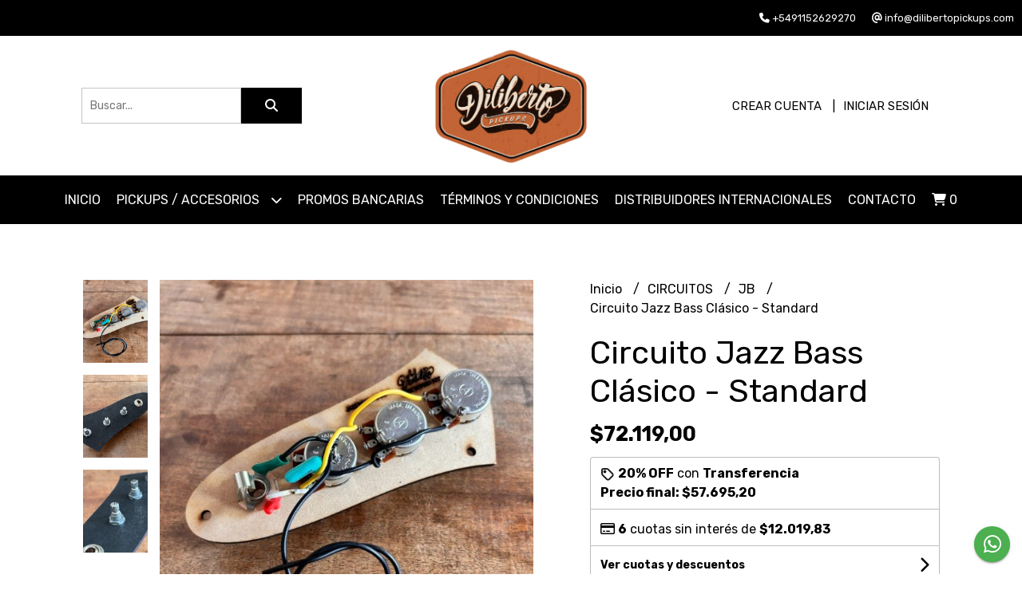

--- FILE ---
content_type: text/html; charset=UTF-8
request_url: https://www.dilibertopickups.com/circuitos/jb/circuito-jazz-bass-clasico-standard
body_size: 23463
content:
<!DOCTYPE html>
<html lang="es">
<head> 
    <meta charset="UTF-8">
    <meta name="viewport" content="width=device-width,user-scalable=no,initial-scale=1.0,minimum-scale=1.0,maximum-scale=1.0"/>
    <meta name="csrf-token" content="FQ4YCHRk5WPnOOvFhfhKIGjcYu0XCv3M6tRmlwkq">
    <meta http-equiv="X-UA-Compatible" content="ie=edge">
        <link rel="canonical" href="https://www.dilibertopickups.com/circuitos/jb/circuito-jazz-bass-clasico-standard">
    <title>Circuito Jazz Bass Clásico - Standard - Diliberto Pickups</title>
     
    <meta name="description" content="Circuito Jazz Bass ClassicUn circuito pensado y fabricado de manera artesanal para brindar un sonido impecable, confiable y fácil de instalar.2 potenciómetro medianos Alpha B250 ">
    <meta property="og:url" content="https://www.dilibertopickups.com/circuitos/jb/circuito-jazz-bass-clasico-standard"/>
    <meta property="og:type" content="product"/> 
    <meta property="og:title" content="Circuito Jazz Bass Clásico - Standard"/>
    <meta property="og:description" content="Circuito Jazz Bass ClassicUn circuito pensado y fabricado de manera artesanal para brindar un sonido impecable, confiable y fácil de instalar.2 potenciómetro medianos Alpha B250 "/>
    <meta property="og:image" content="https://d22fxaf9t8d39k.cloudfront.net/44ebd60e95d17ed55ee82f357647a176368c2e756b004e0d50a92cdd4000e06d181257.jpg"/>
                <meta property="product:price:amount" content="72119"/> 
        <meta property="og:price:amount" content="72119"/> 
        <meta property="product:price:currency" content="ARS"/>
        <link rel="stylesheet" href="https://cdn.jsdelivr.net/npm/uikit@3.5.10/dist/css/uikit.min.css" />
    <link rel="stylesheet" href="https://d2gsyhqn7794lh.cloudfront.net/all.min.css" />
    <link rel="stylesheet" href="https://fonts.googleapis.com/css2?family=Rubik:wght@300;400;500;700&display=swap">
    <link rel="shortcut icon" href="https://d22fxaf9t8d39k.cloudfront.net/1a48c0e783aa610a57ea48873752752dd689e0c191cda9e851e1cde5dfab6ae4181257.png"/>
    <style type="text/css">
        .uk-h1, .uk-h2, .uk-h3, .uk-h4, .uk-h5, .uk-h6, .uk-heading-2xlarge, .uk-heading-large, .uk-heading-medium, .uk-heading-small, .uk-heading-xlarge, h1, h2, h3, h4, h5, h6 
        { 
            font-family: 'Rubik', sans-serif; 
        }
        html, body, p, span, .field__label, .field__input, .field__textarea, .field__select 
        { 
            font-family: 'Rubik', sans-serif; 
        }
        .background--primary, .background--primary-hover:hover
        { 
            background-color: #000000; 
        } 
        .text--primary, .text--primary-hover:hover, body
        { 
            color: #000000; 
        }
        .contrast_text--primary, .contrast_text--primary-hover:hover
        { 
            color: #ffffff; 
        }
        .background--secondary, .background--secondary-hover:hover
        { 
            background-color: #000000; 
        } 
        .text--secondary, .text--secondary-hover:hover
        { 
            color: #000000; 
        }
        .contrast_text--secondary, .contrast_text--secondary-hover:hover
        { 
            color: #ffffff; 
        }
        .checkbox__check:checked::before
        {
            border: solid #000000;
        }
        .checkbox__check:checked,.checkbox__check:checked:focus
        {
            border: 1px solid #000000; 
        }
        .checkbox__check:checked + .checkout__label-text
        {
            color: #000000;
        }
        .border--primary
        {
            border: solid #000000; 
        }
        .border-radius
        {
            border-radius: 0px;
        }
        .field__input.border-radius, .field__select.border-radius, .field__textarea.border-radius
        {
            border-radius: 0px;
        }
        .field__input.border-radius.field__input--right-button
        {
            border-top-right-radius: 0px;
            border-bottom-right-radius: 0px;
        }
    </style>
    <link rel="stylesheet" href="https://d2op8dwcequzql.cloudfront.net/assets/1.35.0/templates/elegant/css/style.css"/>
                </head>
<body>

    
    <div id="mobile-menu-sidenav" class="mobile-menu-sidenav" uk-offcanvas="overlay: true; flip: false; mode: slide">
    <div class="mobile-menu-sidenav__offcanvas-bar uk-offcanvas-bar uk-offcanvas-bar--desktop-small uk-offcanvas-bar--mobile-small text--primary">
        <button class="mobile-menu-sidenav__offcanvas-close uk-offcanvas-close text--primary" type="button" uk-close></button>
        <div class="mobile-menu-sidenav__menu">
                <ul class="mobile-menu-sidenav__list uk-nav-default uk-nav-parent-icon" uk-nav>
                    <li class="mobile-menu-sidenav__list-item">
                        <a href="https://www.dilibertopickups.com" class="mobile-menu-sidenav__item-link">Inicio</a>
                    </li>
                    <li class="mobile-menu-sidenav__list-item uk-parent">
                        <a href="/productos" class="mobile-menu-sidenav__item-link">PICKUPS / ACCESORIOS</a>
                                                    <ul class="mobile-menu-sidenav__sublist uk-nav-default uk-nav-sub uk-nav-parent-icon" uk-nav>
                <li class="mobile-menu-sidenav__list-item">
            <a href="https://www.dilibertopickups.com/productos" class="mobile-menu-sidenav__item-link">
                Ver todo en Productos
            </a>
        </li>
                                            <li class="mobile-menu-sidenav__item-link uk-parent">
                    <a href="#" class="mobile-menu-sidenav__item-link">
                        PICKUPS
                    </a>
                    <ul class="mobile-menu-sidenav__sublist uk-nav-default uk-nav-sub uk-nav-parent-icon" uk-nav>
            <li class="mobile-menu-sidenav__list-item">
            <a href="https://www.dilibertopickups.com/pickups" class="mobile-menu-sidenav__item-link">
                Ver todo en PICKUPS
            </a>
        </li>
                                                            <li class="mobile-menu-sidenav__item-link uk-parent">
                    <a href="#" class="mobile-menu-sidenav__item-link">
                        GUITARRA
                    </a>
                    <ul class="mobile-menu-sidenav__sublist uk-nav-default uk-nav-sub uk-nav-parent-icon" uk-nav>
            <li class="mobile-menu-sidenav__list-item">
            <a href="https://www.dilibertopickups.com/pickups/guitarra" class="mobile-menu-sidenav__item-link">
                Ver todo en GUITARRA
            </a>
        </li>
                                                                        <li class="mobile-menu-sidenav__item-link uk-parent">
                    <a href="#" class="mobile-menu-sidenav__item-link">
                        HUMBUCKER
                    </a>
                    <ul class="mobile-menu-sidenav__sublist uk-nav-default uk-nav-sub uk-nav-parent-icon" uk-nav>
            <li class="mobile-menu-sidenav__list-item">
            <a href="https://www.dilibertopickups.com/pickups/guitarra/humbucker" class="mobile-menu-sidenav__item-link">
                Ver todo en HUMBUCKER
            </a>
        </li>
                                                                                    <li class="mobile-menu-sidenav__list-item">
                    <a href="https://www.dilibertopickups.com/pickups/guitarra/humbucker/6-cuerdas" class="mobile-menu-sidenav__item-link">
                        6 Cuerdas
                    </a>
                </li>
                                                            <li class="mobile-menu-sidenav__list-item">
                    <a href="https://www.dilibertopickups.com/pickups/guitarra/humbucker/7-cuerdas" class="mobile-menu-sidenav__item-link">
                        7 Cuerdas
                    </a>
                </li>
                                                            <li class="mobile-menu-sidenav__list-item">
                    <a href="https://www.dilibertopickups.com/pickups/guitarra/humbucker/relic" class="mobile-menu-sidenav__item-link">
                        Relic
                    </a>
                </li>
                                                            <li class="mobile-menu-sidenav__list-item">
                    <a href="https://www.dilibertopickups.com/pickups/guitarra/humbucker/gold-foil" class="mobile-menu-sidenav__item-link">
                        Gold Foil
                    </a>
                </li>
                                                            <li class="mobile-menu-sidenav__list-item">
                    <a href="https://www.dilibertopickups.com/pickups/guitarra/humbucker/custom-edicion-limitada" class="mobile-menu-sidenav__item-link">
                        Custom Edicion Limitada
                    </a>
                </li>
                                                                                                                                                                                                                                                                                                                                                                                                                                                                                                                                                                                                                                                                                                                                                                                                            </ul>                </li>
                                                                                                                        <li class="mobile-menu-sidenav__list-item">
                    <a href="https://www.dilibertopickups.com/pickups/guitarra/strato" class="mobile-menu-sidenav__item-link">
                        STRATO
                    </a>
                </li>
                                                            <li class="mobile-menu-sidenav__list-item">
                    <a href="https://www.dilibertopickups.com/pickups/guitarra/tele" class="mobile-menu-sidenav__item-link">
                        TELE
                    </a>
                </li>
                                                            <li class="mobile-menu-sidenav__list-item">
                    <a href="https://www.dilibertopickups.com/pickups/guitarra/tlst" class="mobile-menu-sidenav__item-link">
                        TLST
                    </a>
                </li>
                                                            <li class="mobile-menu-sidenav__list-item">
                    <a href="https://www.dilibertopickups.com/pickups/guitarra/p90" class="mobile-menu-sidenav__item-link">
                        P90
                    </a>
                </li>
                                                            <li class="mobile-menu-sidenav__list-item">
                    <a href="https://www.dilibertopickups.com/pickups/guitarra/p94" class="mobile-menu-sidenav__item-link">
                        P94
                    </a>
                </li>
                                                            <li class="mobile-menu-sidenav__list-item">
                    <a href="https://www.dilibertopickups.com/pickups/guitarra/minihumbucker" class="mobile-menu-sidenav__item-link">
                        MINIHUMBUCKER
                    </a>
                </li>
                                                            <li class="mobile-menu-sidenav__list-item">
                    <a href="https://www.dilibertopickups.com/pickups/guitarra/gold-foil" class="mobile-menu-sidenav__item-link">
                        GOLD FOIL
                    </a>
                </li>
                                                            <li class="mobile-menu-sidenav__list-item">
                    <a href="https://www.dilibertopickups.com/pickups/guitarra/cc-family" class="mobile-menu-sidenav__item-link">
                        CC Family
                    </a>
                </li>
                                                            <li class="mobile-menu-sidenav__list-item">
                    <a href="https://www.dilibertopickups.com/pickups/guitarra/tri-sonic" class="mobile-menu-sidenav__item-link">
                        Tri-Sonic
                    </a>
                </li>
                                                            <li class="mobile-menu-sidenav__list-item">
                    <a href="https://www.dilibertopickups.com/pickups/guitarra/jaguar" class="mobile-menu-sidenav__item-link">
                        JAGUAR
                    </a>
                </li>
                                                            <li class="mobile-menu-sidenav__list-item">
                    <a href="https://www.dilibertopickups.com/pickups/guitarra/jzm" class="mobile-menu-sidenav__item-link">
                        JZM
                    </a>
                </li>
                                                            <li class="mobile-menu-sidenav__list-item">
                    <a href="https://www.dilibertopickups.com/pickups/guitarra/mtg" class="mobile-menu-sidenav__item-link">
                        MTG
                    </a>
                </li>
                                                            <li class="mobile-menu-sidenav__list-item">
                    <a href="https://www.dilibertopickups.com/pickups/guitarra/acustica" class="mobile-menu-sidenav__item-link">
                        ACÚSTICA
                    </a>
                </li>
                                                            <li class="mobile-menu-sidenav__list-item">
                    <a href="https://www.dilibertopickups.com/pickups/guitarra/dobro" class="mobile-menu-sidenav__item-link">
                        DOBRO
                    </a>
                </li>
                                                                                                                                                                                                                                                                                                                                                                                                                                                                                                                                                                                                                                    </ul>                </li>
                                                                                                                                                                                                                                                                                                            <li class="mobile-menu-sidenav__item-link uk-parent">
                    <a href="#" class="mobile-menu-sidenav__item-link">
                        BAJO
                    </a>
                    <ul class="mobile-menu-sidenav__sublist uk-nav-default uk-nav-sub uk-nav-parent-icon" uk-nav>
            <li class="mobile-menu-sidenav__list-item">
            <a href="https://www.dilibertopickups.com/pickups/bajo" class="mobile-menu-sidenav__item-link">
                Ver todo en BAJO
            </a>
        </li>
                                                                                                                                                                                                                                                                                                                                    <li class="mobile-menu-sidenav__list-item">
                    <a href="https://www.dilibertopickups.com/pickups/bajo/p-bass" class="mobile-menu-sidenav__item-link">
                        P BASS
                    </a>
                </li>
                                                            <li class="mobile-menu-sidenav__list-item">
                    <a href="https://www.dilibertopickups.com/pickups/bajo/j-bass" class="mobile-menu-sidenav__item-link">
                        J BASS
                    </a>
                </li>
                                                            <li class="mobile-menu-sidenav__list-item">
                    <a href="https://www.dilibertopickups.com/pickups/bajo/msc" class="mobile-menu-sidenav__item-link">
                        MSC
                    </a>
                </li>
                                                            <li class="mobile-menu-sidenav__list-item">
                    <a href="https://www.dilibertopickups.com/pickups/bajo/minihumbucker" class="mobile-menu-sidenav__item-link">
                        Minihumbucker
                    </a>
                </li>
                                                            <li class="mobile-menu-sidenav__list-item">
                    <a href="https://www.dilibertopickups.com/pickups/bajo/d-0" class="mobile-menu-sidenav__item-link">
                        D-0
                    </a>
                </li>
                                                            <li class="mobile-menu-sidenav__list-item">
                    <a href="https://www.dilibertopickups.com/pickups/bajo/rickenbacker" class="mobile-menu-sidenav__item-link">
                        Rickenbacker
                    </a>
                </li>
                                                            <li class="mobile-menu-sidenav__list-item">
                    <a href="https://www.dilibertopickups.com/pickups/bajo/soapbar" class="mobile-menu-sidenav__item-link">
                        SOAPBAR
                    </a>
                </li>
                                                            <li class="mobile-menu-sidenav__list-item">
                    <a href="https://www.dilibertopickups.com/pickups/bajo/gold-foil" class="mobile-menu-sidenav__item-link">
                        GOLD FOIL
                    </a>
                </li>
                                                                                                                                                                                                                                                                                                                                                                                                                                                                                                                        </ul>                </li>
                                                                                                                                                            <li class="mobile-menu-sidenav__list-item">
                    <a href="https://www.dilibertopickups.com/pickups/gold-foil" class="mobile-menu-sidenav__item-link">
                        GOLD FOIL
                    </a>
                </li>
                                                                                                                                                                                                                                                                                                                                                                                                                                                                                                            </ul>                </li>
                                                                                                                                                                                                                                                                                                                                                                                                                                                <li class="mobile-menu-sidenav__item-link uk-parent">
                    <a href="#" class="mobile-menu-sidenav__item-link">
                        ARMA TU SET
                    </a>
                    <ul class="mobile-menu-sidenav__sublist uk-nav-default uk-nav-sub uk-nav-parent-icon" uk-nav>
            <li class="mobile-menu-sidenav__list-item">
            <a href="https://www.dilibertopickups.com/arma-tu-set" class="mobile-menu-sidenav__item-link">
                Ver todo en ARMA TU SET
            </a>
        </li>
                                                                                                                                                                                                                                                                                                                                                                                                                                                            <li class="mobile-menu-sidenav__list-item">
                    <a href="https://www.dilibertopickups.com/arma-tu-set/sss" class="mobile-menu-sidenav__item-link">
                        SSS
                    </a>
                </li>
                                                            <li class="mobile-menu-sidenav__list-item">
                    <a href="https://www.dilibertopickups.com/arma-tu-set/sth" class="mobile-menu-sidenav__item-link">
                        STH
                    </a>
                </li>
                                                            <li class="mobile-menu-sidenav__list-item">
                    <a href="https://www.dilibertopickups.com/arma-tu-set/hss" class="mobile-menu-sidenav__item-link">
                        HSS
                    </a>
                </li>
                                                            <li class="mobile-menu-sidenav__list-item">
                    <a href="https://www.dilibertopickups.com/arma-tu-set/hh" class="mobile-menu-sidenav__item-link">
                        HH
                    </a>
                </li>
                                                                                                                                                                                                                                                                                                                                                                                                                                                </ul>                </li>
                                                                                                            <li class="mobile-menu-sidenav__item-link uk-parent">
                    <a href="#" class="mobile-menu-sidenav__item-link">
                        ACCESORIOS
                    </a>
                    <ul class="mobile-menu-sidenav__sublist uk-nav-default uk-nav-sub uk-nav-parent-icon" uk-nav>
            <li class="mobile-menu-sidenav__list-item">
            <a href="https://www.dilibertopickups.com/accesorios" class="mobile-menu-sidenav__item-link">
                Ver todo en ACCESORIOS
            </a>
        </li>
                                                                                                                                                                                                                                                                                                                                                                                                                                                                                                                        <li class="mobile-menu-sidenav__list-item">
                    <a href="https://www.dilibertopickups.com/accesorios/cables" class="mobile-menu-sidenav__item-link">
                        Cables
                    </a>
                </li>
                                                            <li class="mobile-menu-sidenav__list-item">
                    <a href="https://www.dilibertopickups.com/accesorios/capacitores" class="mobile-menu-sidenav__item-link">
                        Capacitores
                    </a>
                </li>
                                                            <li class="mobile-menu-sidenav__list-item">
                    <a href="https://www.dilibertopickups.com/accesorios/cinta-de-cobre" class="mobile-menu-sidenav__item-link">
                        Cinta de Cobre
                    </a>
                </li>
                                                            <li class="mobile-menu-sidenav__list-item">
                    <a href="https://www.dilibertopickups.com/accesorios/potenciometros" class="mobile-menu-sidenav__item-link">
                        Potenciómetros
                    </a>
                </li>
                                                            <li class="mobile-menu-sidenav__list-item">
                    <a href="https://www.dilibertopickups.com/accesorios/jacks" class="mobile-menu-sidenav__item-link">
                        Jacks
                    </a>
                </li>
                                                            <li class="mobile-menu-sidenav__list-item">
                    <a href="https://www.dilibertopickups.com/accesorios/llave-selectora" class="mobile-menu-sidenav__item-link">
                        Llave Selectora
                    </a>
                </li>
                                                            <li class="mobile-menu-sidenav__list-item">
                    <a href="https://www.dilibertopickups.com/accesorios/cenefas-binding" class="mobile-menu-sidenav__item-link">
                        Cenefas - Binding
                    </a>
                </li>
                                                            <li class="mobile-menu-sidenav__list-item">
                    <a href="https://www.dilibertopickups.com/accesorios/trastes" class="mobile-menu-sidenav__item-link">
                        TRASTES
                    </a>
                </li>
                                                            <li class="mobile-menu-sidenav__list-item">
                    <a href="https://www.dilibertopickups.com/accesorios/baseplate-strato" class="mobile-menu-sidenav__item-link">
                        Baseplate Strato
                    </a>
                </li>
                                                            <li class="mobile-menu-sidenav__list-item">
                    <a href="https://www.dilibertopickups.com/accesorios/perillas" class="mobile-menu-sidenav__item-link">
                        Perillas
                    </a>
                </li>
                                                            <li class="mobile-menu-sidenav__list-item">
                    <a href="https://www.dilibertopickups.com/accesorios/cobertores" class="mobile-menu-sidenav__item-link">
                        Cobertores
                    </a>
                </li>
                                                            <li class="mobile-menu-sidenav__list-item">
                    <a href="https://www.dilibertopickups.com/accesorios/pickguards" class="mobile-menu-sidenav__item-link">
                        Pickguards
                    </a>
                </li>
                                                            <li class="mobile-menu-sidenav__list-item">
                    <a href="https://www.dilibertopickups.com/accesorios/tornillos" class="mobile-menu-sidenav__item-link">
                        Tornillos
                    </a>
                </li>
                                                            <li class="mobile-menu-sidenav__list-item">
                    <a href="https://www.dilibertopickups.com/accesorios/cuerdas" class="mobile-menu-sidenav__item-link">
                        Cuerdas
                    </a>
                </li>
                                                            <li class="mobile-menu-sidenav__list-item">
                    <a href="https://www.dilibertopickups.com/accesorios/marcos-para-microfono" class="mobile-menu-sidenav__item-link">
                        Marcos para micrófono
                    </a>
                </li>
                                                            <li class="mobile-menu-sidenav__list-item">
                    <a href="https://www.dilibertopickups.com/accesorios/puentes-telecaster" class="mobile-menu-sidenav__item-link">
                        Puentes Telecaster
                    </a>
                </li>
                                                            <li class="mobile-menu-sidenav__list-item">
                    <a href="https://www.dilibertopickups.com/accesorios/panel-de-control" class="mobile-menu-sidenav__item-link">
                        Panel de Control
                    </a>
                </li>
                                                            <li class="mobile-menu-sidenav__list-item">
                    <a href="https://www.dilibertopickups.com/accesorios/limpiadores" class="mobile-menu-sidenav__item-link">
                        Limpiadores
                    </a>
                </li>
                                                            <li class="mobile-menu-sidenav__list-item">
                    <a href="https://www.dilibertopickups.com/accesorios/patron-ruteo" class="mobile-menu-sidenav__item-link">
                        Patron-Ruteo
                    </a>
                </li>
                                                            <li class="mobile-menu-sidenav__list-item">
                    <a href="https://www.dilibertopickups.com/accesorios/varios" class="mobile-menu-sidenav__item-link">
                        Varios
                    </a>
                </li>
                                                                                                                                                                                    </ul>                </li>
                                                                                                                                                                                                                                                                                                            <li class="mobile-menu-sidenav__item-link uk-parent">
                    <a href="#" class="mobile-menu-sidenav__item-link">
                        CIRCUITOS
                    </a>
                    <ul class="mobile-menu-sidenav__sublist uk-nav-default uk-nav-sub uk-nav-parent-icon" uk-nav>
            <li class="mobile-menu-sidenav__list-item">
            <a href="https://www.dilibertopickups.com/circuitos" class="mobile-menu-sidenav__item-link">
                Ver todo en CIRCUITOS
            </a>
        </li>
                                                                                                                                                                                                                                                                                                                                                                                                                                                                                                                                                                                                                                                                                                                                                                                    <li class="mobile-menu-sidenav__list-item">
                    <a href="https://www.dilibertopickups.com/circuitos/st" class="mobile-menu-sidenav__item-link">
                        ST
                    </a>
                </li>
                                                            <li class="mobile-menu-sidenav__list-item">
                    <a href="https://www.dilibertopickups.com/circuitos/tl" class="mobile-menu-sidenav__item-link">
                        TL
                    </a>
                </li>
                                                            <li class="mobile-menu-sidenav__list-item">
                    <a href="https://www.dilibertopickups.com/circuitos/lp" class="mobile-menu-sidenav__item-link">
                        LP
                    </a>
                </li>
                                                            <li class="mobile-menu-sidenav__list-item">
                    <a href="https://www.dilibertopickups.com/circuitos/jb" class="mobile-menu-sidenav__item-link">
                        JB
                    </a>
                </li>
                                                            <li class="mobile-menu-sidenav__list-item">
                    <a href="https://www.dilibertopickups.com/circuitos/pr" class="mobile-menu-sidenav__item-link">
                        PR
                    </a>
                </li>
                                                            <li class="mobile-menu-sidenav__list-item">
                    <a href="https://www.dilibertopickups.com/circuitos/pickguard-completo" class="mobile-menu-sidenav__item-link">
                        Pickguard Completo
                    </a>
                </li>
                                                                                                </ul>                </li>
                                                                                                                                    <li class="mobile-menu-sidenav__item-link uk-parent">
                    <a href="#" class="mobile-menu-sidenav__item-link">
                        Mangos-Neck
                    </a>
                    <ul class="mobile-menu-sidenav__sublist uk-nav-default uk-nav-sub uk-nav-parent-icon" uk-nav>
            <li class="mobile-menu-sidenav__list-item">
            <a href="https://www.dilibertopickups.com/mangos-neck" class="mobile-menu-sidenav__item-link">
                Ver todo en Mangos-Neck
            </a>
        </li>
                                                                                                                                                                                                                                                                                                                                                                                                                                                                                                                                                                                                                                                                                                                                                                                                                                                                        <li class="mobile-menu-sidenav__list-item">
                    <a href="https://www.dilibertopickups.com/mangos-neck/stratocaster" class="mobile-menu-sidenav__item-link">
                        Stratocaster
                    </a>
                </li>
                                                            <li class="mobile-menu-sidenav__list-item">
                    <a href="https://www.dilibertopickups.com/mangos-neck/telecaster" class="mobile-menu-sidenav__item-link">
                        Telecaster
                    </a>
                </li>
                                                            </ul>                </li>
                                                                                    <li class="mobile-menu-sidenav__list-item">
                    <a href="https://www.dilibertopickups.com/maderas-cuerpo" class="mobile-menu-sidenav__item-link">
                        Maderas Cuerpo
                    </a>
                </li>
                                                            <li class="mobile-menu-sidenav__item-link uk-parent">
                    <a href="#" class="mobile-menu-sidenav__item-link">
                        MERCHANDISING
                    </a>
                    <ul class="mobile-menu-sidenav__sublist uk-nav-default uk-nav-sub uk-nav-parent-icon" uk-nav>
            <li class="mobile-menu-sidenav__list-item">
            <a href="https://www.dilibertopickups.com/merchandising" class="mobile-menu-sidenav__item-link">
                Ver todo en MERCHANDISING
            </a>
        </li>
                                                                                                                                                                                                                                                                                                                                                                                                                                                                                                                                                                                                                                                                                                                                                                                                                                                                                                                        <li class="mobile-menu-sidenav__list-item">
                    <a href="https://www.dilibertopickups.com/merchandising/remeras" class="mobile-menu-sidenav__item-link">
                        REMERAS
                    </a>
                </li>
                        </ul>                </li>
                                    </ul>                                            </li>
                                                                        <li class="mobile-menu-sidenav__list-item">
                                <a href="https://www.dilibertopickups.com/promos-bancarias" class="mobile-menu-sidenav__item-link">Promos Bancarias</a>
                            </li>
                                                                                                <li class="mobile-menu-sidenav__list-item">
                                <a href="https://www.dilibertopickups.com/terminos-y-condiciones" class="mobile-menu-sidenav__item-link">Términos y Condiciones</a>
                            </li>
                                                                                                <li class="mobile-menu-sidenav__list-item">
                                <a href="https://www.dilibertopickups.com/distribuidores-internacionales" class="mobile-menu-sidenav__item-link">Distribuidores Internacionales</a>
                            </li>
                                                                                                            <li class="mobile-menu-sidenav__list-item">
                            <a href="#contact-modal" class="mobile-menu-sidenav__item-link" uk-toggle>Contacto</a>
                        </li>
                                        <li class="mobile-menu-sidenav__list-item mobile-menu-sidenav__list-item--divider"></li>
                                            <li class="mobile-menu-sidenav__list-item">
                            <a href="#register-modal" class="mobile-menu-sidenav__item-link" uk-toggle>Crear cuenta</a>
                        </li>
                        <li class="mobile-menu-sidenav__list-item">
                            <a href="#login-modal" class="mobile-menu-sidenav__item-link" uk-toggle>Iniciar sesión</a>
                        </li>
                                                            </ul>
            </div>
    </div>
</div>    

    
        

    
    <div class="header-contact uk-visible@s background--primary">
        <ul class="header-contact__list">
                            <li class="header-contact__list-item contrast_text--primary">
                    <i class="fas fa-phone"></i> +5491152629270
                </li>
                        <li class="header-contact__list-item contrast_text--primary">
                <i class="fas fa-at"></i> info@dilibertopickups.com
            </li>
                    </ul>
    </div>
    

    <div class="header uk-container">

        
        <div class="header-search header__left uk-flex uk-flex-center uk-flex-middle">
            <form method="GET" action="/search" class="header-search__form uk-flex-1">
                <div class="uk-grid-collapse uk-flex-center uk-grid" uk-grid>
                    <div class="uk-width-1-2@s uk-width-3-5">
                        <div class="field field--search">
                            <input type="text" name="q" min-length="2" id="search" class="field__input border-radius header-search__input field__input--right-button" autocomplete="off" placeholder="Buscar..." required/>
                        </div>
                    </div>
                    <div class="uk-width-auto@s uk-width-auto">
                        <button type="submit" id="search-btn" class="button uk-button-input--no-radius button--full background--primary background--primary-hover contrast_text--primary contrast_text--primary-hover uk-button uk-button-input border-radius"  data-label="&lt;i class=&quot;fas fa-search&quot;&gt;&lt;/i&gt;" data-spinner-ratio="0.75" >
     
        <i class="fas fa-search"></i>
    </button>                    </div>
                </div>
            </form>
        </div>
        

        
        <div class="header-logo header__center uk-flex uk-flex-center uk-flex-middle">
             
                <a href="https://www.dilibertopickups.com" class="header-logo__link">
                    <img src="https://d22fxaf9t8d39k.cloudfront.net/7e63b073fb3050a45ab93ed8a2b1a6c79caa047e12a6075a5e815a09cc1ed36d181257.png" class="header-logo__image" alt="Logo"/>
                </a>
                    </div>
        

        
        <div class="header-top__user header__right uk-flex uk-flex-center uk-flex-middle">
            <ul class="header-top__user-list uk-flex uk-flex-row">
                                    <li class="user-list__item text--primary">
                        <a href="#register-modal" class="user-list__link" uk-toggle>Crear cuenta</a>
                    </li>
                    <li class="user-list__item text--primary">
                        <a href="#login-modal" class="user-list__link" uk-toggle>Iniciar sesión</a>
                    </li>
                            </ul>
        </div>
        

    </div>

    
    <div class="header-menu background--primary">
        <div class="uk-container">
            
            <nav class="header-menu__desktop uk-flex uk-flex-middle uk-flex-center uk-flex-wrap uk-visible@m">
                <ul class="header-menu__desktop-list uk-flex uk-flex-middle uk-flex-wrap">
                    <li class="desktop-list__item contrast_text--primary">
                        <a href="https://www.dilibertopickups.com" class="desktop-list__link">
                            Inicio
                        </a>
                    </li>
                    <li class="desktop-list__item contrast_text--primary">
                        <a href="/productos" class="desktop-list__link">PICKUPS / ACCESORIOS <i class="desktop-list__down-icon contrast_text--primary fas fa-chevron-down"></i></a>
                                                    <ul class="nav first background--primary">
                                        <li class="desktop-list__subitem contrast_text--primary">
                    <a href="https://www.dilibertopickups.com/pickups" class="desktop-list__link">
                        PICKUPS
                        <i class="desktop-list__right-icon contrast_text--primary fas fa-chevron-right"></i>
                    </a>
                    <ul class="nav background--primary">
                                                    <li class="desktop-list__subitem contrast_text--primary">
                    <a href="https://www.dilibertopickups.com/pickups/guitarra" class="desktop-list__link">
                        GUITARRA
                        <i class="desktop-list__right-icon contrast_text--primary fas fa-chevron-right"></i>
                    </a>
                    <ul class="nav background--primary">
                                                                <li class="desktop-list__subitem contrast_text--primary">
                    <a href="https://www.dilibertopickups.com/pickups/guitarra/humbucker" class="desktop-list__link">
                        HUMBUCKER
                        <i class="desktop-list__right-icon contrast_text--primary fas fa-chevron-right"></i>
                    </a>
                    <ul class="nav background--primary">
                                                                            <li class="desktop-list__subitem contrast_text--primary">
                    <a href="https://www.dilibertopickups.com/pickups/guitarra/humbucker/6-cuerdas" class="desktop-list__link">
                        6 Cuerdas
                    </a>
                </li>
                                                            <li class="desktop-list__subitem contrast_text--primary">
                    <a href="https://www.dilibertopickups.com/pickups/guitarra/humbucker/7-cuerdas" class="desktop-list__link">
                        7 Cuerdas
                    </a>
                </li>
                                                            <li class="desktop-list__subitem contrast_text--primary">
                    <a href="https://www.dilibertopickups.com/pickups/guitarra/humbucker/relic" class="desktop-list__link">
                        Relic
                    </a>
                </li>
                                                            <li class="desktop-list__subitem contrast_text--primary">
                    <a href="https://www.dilibertopickups.com/pickups/guitarra/humbucker/gold-foil" class="desktop-list__link">
                        Gold Foil
                    </a>
                </li>
                                                            <li class="desktop-list__subitem contrast_text--primary">
                    <a href="https://www.dilibertopickups.com/pickups/guitarra/humbucker/custom-edicion-limitada" class="desktop-list__link">
                        Custom Edicion Limitada
                    </a>
                </li>
                                                                                                                                                                                                                                                                                                                                                                                                                                                                                                                                                                                                                                                                                                                                                                                                            </ul>                </li>
                                                                                                                        <li class="desktop-list__subitem contrast_text--primary">
                    <a href="https://www.dilibertopickups.com/pickups/guitarra/strato" class="desktop-list__link">
                        STRATO
                    </a>
                </li>
                                                            <li class="desktop-list__subitem contrast_text--primary">
                    <a href="https://www.dilibertopickups.com/pickups/guitarra/tele" class="desktop-list__link">
                        TELE
                    </a>
                </li>
                                                            <li class="desktop-list__subitem contrast_text--primary">
                    <a href="https://www.dilibertopickups.com/pickups/guitarra/tlst" class="desktop-list__link">
                        TLST
                    </a>
                </li>
                                                            <li class="desktop-list__subitem contrast_text--primary">
                    <a href="https://www.dilibertopickups.com/pickups/guitarra/p90" class="desktop-list__link">
                        P90
                    </a>
                </li>
                                                            <li class="desktop-list__subitem contrast_text--primary">
                    <a href="https://www.dilibertopickups.com/pickups/guitarra/p94" class="desktop-list__link">
                        P94
                    </a>
                </li>
                                                            <li class="desktop-list__subitem contrast_text--primary">
                    <a href="https://www.dilibertopickups.com/pickups/guitarra/minihumbucker" class="desktop-list__link">
                        MINIHUMBUCKER
                    </a>
                </li>
                                                            <li class="desktop-list__subitem contrast_text--primary">
                    <a href="https://www.dilibertopickups.com/pickups/guitarra/gold-foil" class="desktop-list__link">
                        GOLD FOIL
                    </a>
                </li>
                                                            <li class="desktop-list__subitem contrast_text--primary">
                    <a href="https://www.dilibertopickups.com/pickups/guitarra/cc-family" class="desktop-list__link">
                        CC Family
                    </a>
                </li>
                                                            <li class="desktop-list__subitem contrast_text--primary">
                    <a href="https://www.dilibertopickups.com/pickups/guitarra/tri-sonic" class="desktop-list__link">
                        Tri-Sonic
                    </a>
                </li>
                                                            <li class="desktop-list__subitem contrast_text--primary">
                    <a href="https://www.dilibertopickups.com/pickups/guitarra/jaguar" class="desktop-list__link">
                        JAGUAR
                    </a>
                </li>
                                                            <li class="desktop-list__subitem contrast_text--primary">
                    <a href="https://www.dilibertopickups.com/pickups/guitarra/jzm" class="desktop-list__link">
                        JZM
                    </a>
                </li>
                                                            <li class="desktop-list__subitem contrast_text--primary">
                    <a href="https://www.dilibertopickups.com/pickups/guitarra/mtg" class="desktop-list__link">
                        MTG
                    </a>
                </li>
                                                            <li class="desktop-list__subitem contrast_text--primary">
                    <a href="https://www.dilibertopickups.com/pickups/guitarra/acustica" class="desktop-list__link">
                        ACÚSTICA
                    </a>
                </li>
                                                            <li class="desktop-list__subitem contrast_text--primary">
                    <a href="https://www.dilibertopickups.com/pickups/guitarra/dobro" class="desktop-list__link">
                        DOBRO
                    </a>
                </li>
                                                                                                                                                                                                                                                                                                                                                                                                                                                                                                                                                                                                                                    </ul>                </li>
                                                                                                                                                                                                                                                                                                            <li class="desktop-list__subitem contrast_text--primary">
                    <a href="https://www.dilibertopickups.com/pickups/bajo" class="desktop-list__link">
                        BAJO
                        <i class="desktop-list__right-icon contrast_text--primary fas fa-chevron-right"></i>
                    </a>
                    <ul class="nav background--primary">
                                                                                                                                                                                                                                                                                                                            <li class="desktop-list__subitem contrast_text--primary">
                    <a href="https://www.dilibertopickups.com/pickups/bajo/p-bass" class="desktop-list__link">
                        P BASS
                    </a>
                </li>
                                                            <li class="desktop-list__subitem contrast_text--primary">
                    <a href="https://www.dilibertopickups.com/pickups/bajo/j-bass" class="desktop-list__link">
                        J BASS
                    </a>
                </li>
                                                            <li class="desktop-list__subitem contrast_text--primary">
                    <a href="https://www.dilibertopickups.com/pickups/bajo/msc" class="desktop-list__link">
                        MSC
                    </a>
                </li>
                                                            <li class="desktop-list__subitem contrast_text--primary">
                    <a href="https://www.dilibertopickups.com/pickups/bajo/minihumbucker" class="desktop-list__link">
                        Minihumbucker
                    </a>
                </li>
                                                            <li class="desktop-list__subitem contrast_text--primary">
                    <a href="https://www.dilibertopickups.com/pickups/bajo/d-0" class="desktop-list__link">
                        D-0
                    </a>
                </li>
                                                            <li class="desktop-list__subitem contrast_text--primary">
                    <a href="https://www.dilibertopickups.com/pickups/bajo/rickenbacker" class="desktop-list__link">
                        Rickenbacker
                    </a>
                </li>
                                                            <li class="desktop-list__subitem contrast_text--primary">
                    <a href="https://www.dilibertopickups.com/pickups/bajo/soapbar" class="desktop-list__link">
                        SOAPBAR
                    </a>
                </li>
                                                            <li class="desktop-list__subitem contrast_text--primary">
                    <a href="https://www.dilibertopickups.com/pickups/bajo/gold-foil" class="desktop-list__link">
                        GOLD FOIL
                    </a>
                </li>
                                                                                                                                                                                                                                                                                                                                                                                                                                                                                                                        </ul>                </li>
                                                                                                                                                            <li class="desktop-list__subitem contrast_text--primary">
                    <a href="https://www.dilibertopickups.com/pickups/gold-foil" class="desktop-list__link">
                        GOLD FOIL
                    </a>
                </li>
                                                                                                                                                                                                                                                                                                                                                                                                                                                                                                            </ul>                </li>
                                                                                                                                                                                                                                                                                                                                                                                                                                                <li class="desktop-list__subitem contrast_text--primary">
                    <a href="https://www.dilibertopickups.com/arma-tu-set" class="desktop-list__link">
                        ARMA TU SET
                        <i class="desktop-list__right-icon contrast_text--primary fas fa-chevron-right"></i>
                    </a>
                    <ul class="nav background--primary">
                                                                                                                                                                                                                                                                                                                                                                                                                                                    <li class="desktop-list__subitem contrast_text--primary">
                    <a href="https://www.dilibertopickups.com/arma-tu-set/sss" class="desktop-list__link">
                        SSS
                    </a>
                </li>
                                                            <li class="desktop-list__subitem contrast_text--primary">
                    <a href="https://www.dilibertopickups.com/arma-tu-set/sth" class="desktop-list__link">
                        STH
                    </a>
                </li>
                                                            <li class="desktop-list__subitem contrast_text--primary">
                    <a href="https://www.dilibertopickups.com/arma-tu-set/hss" class="desktop-list__link">
                        HSS
                    </a>
                </li>
                                                            <li class="desktop-list__subitem contrast_text--primary">
                    <a href="https://www.dilibertopickups.com/arma-tu-set/hh" class="desktop-list__link">
                        HH
                    </a>
                </li>
                                                                                                                                                                                                                                                                                                                                                                                                                                                </ul>                </li>
                                                                                                            <li class="desktop-list__subitem contrast_text--primary">
                    <a href="https://www.dilibertopickups.com/accesorios" class="desktop-list__link">
                        ACCESORIOS
                        <i class="desktop-list__right-icon contrast_text--primary fas fa-chevron-right"></i>
                    </a>
                    <ul class="nav background--primary">
                                                                                                                                                                                                                                                                                                                                                                                                                                                                                                                <li class="desktop-list__subitem contrast_text--primary">
                    <a href="https://www.dilibertopickups.com/accesorios/cables" class="desktop-list__link">
                        Cables
                    </a>
                </li>
                                                            <li class="desktop-list__subitem contrast_text--primary">
                    <a href="https://www.dilibertopickups.com/accesorios/capacitores" class="desktop-list__link">
                        Capacitores
                    </a>
                </li>
                                                            <li class="desktop-list__subitem contrast_text--primary">
                    <a href="https://www.dilibertopickups.com/accesorios/cinta-de-cobre" class="desktop-list__link">
                        Cinta de Cobre
                    </a>
                </li>
                                                            <li class="desktop-list__subitem contrast_text--primary">
                    <a href="https://www.dilibertopickups.com/accesorios/potenciometros" class="desktop-list__link">
                        Potenciómetros
                    </a>
                </li>
                                                            <li class="desktop-list__subitem contrast_text--primary">
                    <a href="https://www.dilibertopickups.com/accesorios/jacks" class="desktop-list__link">
                        Jacks
                    </a>
                </li>
                                                            <li class="desktop-list__subitem contrast_text--primary">
                    <a href="https://www.dilibertopickups.com/accesorios/llave-selectora" class="desktop-list__link">
                        Llave Selectora
                    </a>
                </li>
                                                            <li class="desktop-list__subitem contrast_text--primary">
                    <a href="https://www.dilibertopickups.com/accesorios/cenefas-binding" class="desktop-list__link">
                        Cenefas - Binding
                    </a>
                </li>
                                                            <li class="desktop-list__subitem contrast_text--primary">
                    <a href="https://www.dilibertopickups.com/accesorios/trastes" class="desktop-list__link">
                        TRASTES
                    </a>
                </li>
                                                            <li class="desktop-list__subitem contrast_text--primary">
                    <a href="https://www.dilibertopickups.com/accesorios/baseplate-strato" class="desktop-list__link">
                        Baseplate Strato
                    </a>
                </li>
                                                            <li class="desktop-list__subitem contrast_text--primary">
                    <a href="https://www.dilibertopickups.com/accesorios/perillas" class="desktop-list__link">
                        Perillas
                    </a>
                </li>
                                                            <li class="desktop-list__subitem contrast_text--primary">
                    <a href="https://www.dilibertopickups.com/accesorios/cobertores" class="desktop-list__link">
                        Cobertores
                    </a>
                </li>
                                                            <li class="desktop-list__subitem contrast_text--primary">
                    <a href="https://www.dilibertopickups.com/accesorios/pickguards" class="desktop-list__link">
                        Pickguards
                    </a>
                </li>
                                                            <li class="desktop-list__subitem contrast_text--primary">
                    <a href="https://www.dilibertopickups.com/accesorios/tornillos" class="desktop-list__link">
                        Tornillos
                    </a>
                </li>
                                                            <li class="desktop-list__subitem contrast_text--primary">
                    <a href="https://www.dilibertopickups.com/accesorios/cuerdas" class="desktop-list__link">
                        Cuerdas
                    </a>
                </li>
                                                            <li class="desktop-list__subitem contrast_text--primary">
                    <a href="https://www.dilibertopickups.com/accesorios/marcos-para-microfono" class="desktop-list__link">
                        Marcos para micrófono
                    </a>
                </li>
                                                            <li class="desktop-list__subitem contrast_text--primary">
                    <a href="https://www.dilibertopickups.com/accesorios/puentes-telecaster" class="desktop-list__link">
                        Puentes Telecaster
                    </a>
                </li>
                                                            <li class="desktop-list__subitem contrast_text--primary">
                    <a href="https://www.dilibertopickups.com/accesorios/panel-de-control" class="desktop-list__link">
                        Panel de Control
                    </a>
                </li>
                                                            <li class="desktop-list__subitem contrast_text--primary">
                    <a href="https://www.dilibertopickups.com/accesorios/limpiadores" class="desktop-list__link">
                        Limpiadores
                    </a>
                </li>
                                                            <li class="desktop-list__subitem contrast_text--primary">
                    <a href="https://www.dilibertopickups.com/accesorios/patron-ruteo" class="desktop-list__link">
                        Patron-Ruteo
                    </a>
                </li>
                                                            <li class="desktop-list__subitem contrast_text--primary">
                    <a href="https://www.dilibertopickups.com/accesorios/varios" class="desktop-list__link">
                        Varios
                    </a>
                </li>
                                                                                                                                                                                    </ul>                </li>
                                                                                                                                                                                                                                                                                                            <li class="desktop-list__subitem contrast_text--primary">
                    <a href="https://www.dilibertopickups.com/circuitos" class="desktop-list__link">
                        CIRCUITOS
                        <i class="desktop-list__right-icon contrast_text--primary fas fa-chevron-right"></i>
                    </a>
                    <ul class="nav background--primary">
                                                                                                                                                                                                                                                                                                                                                                                                                                                                                                                                                                                                                                                                                                                                                                            <li class="desktop-list__subitem contrast_text--primary">
                    <a href="https://www.dilibertopickups.com/circuitos/st" class="desktop-list__link">
                        ST
                    </a>
                </li>
                                                            <li class="desktop-list__subitem contrast_text--primary">
                    <a href="https://www.dilibertopickups.com/circuitos/tl" class="desktop-list__link">
                        TL
                    </a>
                </li>
                                                            <li class="desktop-list__subitem contrast_text--primary">
                    <a href="https://www.dilibertopickups.com/circuitos/lp" class="desktop-list__link">
                        LP
                    </a>
                </li>
                                                            <li class="desktop-list__subitem contrast_text--primary">
                    <a href="https://www.dilibertopickups.com/circuitos/jb" class="desktop-list__link">
                        JB
                    </a>
                </li>
                                                            <li class="desktop-list__subitem contrast_text--primary">
                    <a href="https://www.dilibertopickups.com/circuitos/pr" class="desktop-list__link">
                        PR
                    </a>
                </li>
                                                            <li class="desktop-list__subitem contrast_text--primary">
                    <a href="https://www.dilibertopickups.com/circuitos/pickguard-completo" class="desktop-list__link">
                        Pickguard Completo
                    </a>
                </li>
                                                                                                </ul>                </li>
                                                                                                                                    <li class="desktop-list__subitem contrast_text--primary">
                    <a href="https://www.dilibertopickups.com/mangos-neck" class="desktop-list__link">
                        Mangos-Neck
                        <i class="desktop-list__right-icon contrast_text--primary fas fa-chevron-right"></i>
                    </a>
                    <ul class="nav background--primary">
                                                                                                                                                                                                                                                                                                                                                                                                                                                                                                                                                                                                                                                                                                                                                                                                                                                                <li class="desktop-list__subitem contrast_text--primary">
                    <a href="https://www.dilibertopickups.com/mangos-neck/stratocaster" class="desktop-list__link">
                        Stratocaster
                    </a>
                </li>
                                                            <li class="desktop-list__subitem contrast_text--primary">
                    <a href="https://www.dilibertopickups.com/mangos-neck/telecaster" class="desktop-list__link">
                        Telecaster
                    </a>
                </li>
                                                            </ul>                </li>
                                                                                    <li class="desktop-list__subitem contrast_text--primary">
                    <a href="https://www.dilibertopickups.com/maderas-cuerpo" class="desktop-list__link">
                        Maderas Cuerpo
                    </a>
                </li>
                                                            <li class="desktop-list__subitem contrast_text--primary">
                    <a href="https://www.dilibertopickups.com/merchandising" class="desktop-list__link">
                        MERCHANDISING
                        <i class="desktop-list__right-icon contrast_text--primary fas fa-chevron-right"></i>
                    </a>
                    <ul class="nav background--primary">
                                                                                                                                                                                                                                                                                                                                                                                                                                                                                                                                                                                                                                                                                                                                                                                                                                                                                                                <li class="desktop-list__subitem contrast_text--primary">
                    <a href="https://www.dilibertopickups.com/merchandising/remeras" class="desktop-list__link">
                        REMERAS
                    </a>
                </li>
                        </ul>                </li>
                                    </ul>                                            </li>
                                                                        <li class="desktop-list__item contrast_text--primary">
                                <a href="https://www.dilibertopickups.com/promos-bancarias" class="desktop-list__link">
                                    Promos Bancarias
                                </a>
                            </li>
                                                                                                <li class="desktop-list__item contrast_text--primary">
                                <a href="https://www.dilibertopickups.com/terminos-y-condiciones" class="desktop-list__link">
                                    Términos y Condiciones
                                </a>
                            </li>
                                                                                                <li class="desktop-list__item contrast_text--primary">
                                <a href="https://www.dilibertopickups.com/distribuidores-internacionales" class="desktop-list__link">
                                    Distribuidores Internacionales
                                </a>
                            </li>
                                                                                                                                <li class="desktop-list__item contrast_text--primary">
                            <a href="#contact-modal" class="desktop-list__link" uk-toggle>
                                Contacto
                            </a>
                        </li>
                                        <li class="desktop-list__item desktop-list__item--cart contrast_text--primary">
                        <a href="#" uk-toggle="target: #cart-sidenav" class="desktop-list__link">
                            <i class="contrast_text--primary fas fa-shopping-cart"></i>
                            <span class="cart-qty contrast_text--primary">0</span>
                        </a>
                    </li>
                </ul>
            </nav>
            
            
            
            <nav class="header-menu__mobile uk-flex uk-flex-middle uk-flex-between uk-hidden@m">
                <div class="mobile__hamburger">
                    <a href="#" class="mobile__hamburger-btn contrast_text--primary" uk-toggle="target: #mobile-menu-sidenav"><i class="fas fa-bars contrast_text--primary"></i></a>
                </div>
                <div class="mobile__actions">
                    <ul class="mobile__actions-list uk-flex uk-flex-row uk-flex-middle">
                        <li class="actions-list__item text--primary">
                            <a href="#" uk-toggle="target: #cart-sidenav" class="actions-list__item contrast_text--primary">
                                <i class="contrast_text--primary fas fa-shopping-cart"></i>
                                <span class="cart-qty contrast_text--primary">0</span>
                            </a>
                        </li>
                    </ul>
                </div>
            </nav>
            
        </div>
    </div>
    

    
        <section class="product-vip uk-container uk-section-block--m uk-section-block--half">
        <div class="product-vip__container uk-grid-large uk-flex-center uk-grid" uk-grid>
            
                            <div class="product-vip__left-container uk-width-1-2@s uk-width-1-1">
                    <div class="uk-grid-small uk-grid" uk-grid>
                        <div class="uk-width-1-6@m uk-visible@m">
                            <div class="product-vip__images-scroll-container">
                                                                <div class="product-vip__images-grid">
                                    <ul class="product-vip__images-grid-list">
                                                                                    <li class="product-vip__images-grid-list-item" data-index=0>
                                                <img data-src="https://d22fxaf9t8d39k.cloudfront.net/44ebd60e95d17ed55ee82f357647a176368c2e756b004e0d50a92cdd4000e06d181257.jpg" 
                                                class="product-vip__images-grid-mini-image lazy-image" 
                                                alt="Miniatura de producto - 0">
                                            </li>
                                                                                    <li class="product-vip__images-grid-list-item" data-index=1>
                                                <img data-src="https://d22fxaf9t8d39k.cloudfront.net/42c0425bba614c51da1b2045dd9202fe2168cb2899c904c77d34d4fdb0dca928181257.jpg" 
                                                class="product-vip__images-grid-mini-image lazy-image" 
                                                alt="Miniatura de producto - 1">
                                            </li>
                                                                                    <li class="product-vip__images-grid-list-item" data-index=2>
                                                <img data-src="https://d22fxaf9t8d39k.cloudfront.net/8988dd523b05d003f3e725d4d2baf9a3ded27d606ab9b7dfa75803018a7ae377181257.jpg" 
                                                class="product-vip__images-grid-mini-image lazy-image" 
                                                alt="Miniatura de producto - 2">
                                            </li>
                                         
                                    </ul>
                                </div>
                                                            </div>
                        </div>
                        <div class="uk-width-5-6@m uk-width-1-1">
                            <div class="product__vip-images-grid-wrapper">
                                <div uk-lightbox>
                                    <a class="product-vip__images-grid-full-image-lightbox" href="https://d22fxaf9t8d39k.cloudfront.net/44ebd60e95d17ed55ee82f357647a176368c2e756b004e0d50a92cdd4000e06d181257.jpg">
                                        <img src="https://d22fxaf9t8d39k.cloudfront.net/44ebd60e95d17ed55ee82f357647a176368c2e756b004e0d50a92cdd4000e06d181257.jpg" class="product-vip__images-grid-full-image">
                                    </a>
                                                                            <a href="https://d22fxaf9t8d39k.cloudfront.net/44ebd60e95d17ed55ee82f357647a176368c2e756b004e0d50a92cdd4000e06d181257.jpg"></a>
                                                                            <a href="https://d22fxaf9t8d39k.cloudfront.net/42c0425bba614c51da1b2045dd9202fe2168cb2899c904c77d34d4fdb0dca928181257.jpg"></a>
                                                                            <a href="https://d22fxaf9t8d39k.cloudfront.net/8988dd523b05d003f3e725d4d2baf9a3ded27d606ab9b7dfa75803018a7ae377181257.jpg"></a>
                                     
                                </div>
                            </div>
                        </div>
                         <div class="uk-width-1-1 uk-hidden@m">
                            <div class="product-vip__images-scroll-container-horizontal">
                                                                    <button class="product-vip__images-scrollarrow-left">
                                        <span uk-icon="icon: chevron-left; ratio: 1.2"></span>
                                    </button>
                                                                <div class="product-vip__images-grid-horizontal">
                                    <ul class="product-vip__images-grid-list uk-flex uk-flex-row">
                                                                                    <li class="product-vip__images-grid-list-item" data-index=0>
                                                <img data-src="https://d22fxaf9t8d39k.cloudfront.net/44ebd60e95d17ed55ee82f357647a176368c2e756b004e0d50a92cdd4000e06d181257.jpg" class="product-vip__images-grid-mini-image lazy-image" alt="Miniatura de producto - 0">
                                            </li>
                                                                                    <li class="product-vip__images-grid-list-item" data-index=1>
                                                <img data-src="https://d22fxaf9t8d39k.cloudfront.net/42c0425bba614c51da1b2045dd9202fe2168cb2899c904c77d34d4fdb0dca928181257.jpg" class="product-vip__images-grid-mini-image lazy-image" alt="Miniatura de producto - 1">
                                            </li>
                                                                                    <li class="product-vip__images-grid-list-item" data-index=2>
                                                <img data-src="https://d22fxaf9t8d39k.cloudfront.net/8988dd523b05d003f3e725d4d2baf9a3ded27d606ab9b7dfa75803018a7ae377181257.jpg" class="product-vip__images-grid-mini-image lazy-image" alt="Miniatura de producto - 2">
                                            </li>
                                         
                                    </ul>
                                </div>
                                                                    <button class="product-vip__images-scrollarrow-right">
                                        <span uk-icon="icon: chevron-right; ratio: 1.2"></span>
                                    </button>
                                                            </div>
                        </div>
                    </div>
                    <div class="product-vip__description uk-visible@m ql-container">
                        <p><strong>Circuito Jazz Bass Classic</strong></p><p><br /></p><p>Un circuito pensado y fabricado de manera artesanal para brindar un sonido impecable, confiable y fácil de instalar.</p><p><br /></p><p>2 potenciómetro medianos Alpha B250 K volumen.</p><p>1 potenciómetro medianos Alpha A250 K tono.</p><p>1 capacitor Mallory o genérico .047</p><p>Jack Mono 1/4¨ Switchcraft</p><p>Cableado unipolar PVC.</p><p><br /></p><p>Imágenes Ilustrativas</p>
                    </div>
                </div>
                        
            
            <div class="product-vip__right-container uk-width-2-5@m uk-width-1-1">
                <div class="uk-child-width-1-1 uk-grid" uk-grid>
                    <div>
                        <ul class="product-vip__breadcrumb breadcrumb">
                            <li class="breadcrumb__item">
                                <a href="https://www.dilibertopickups.com" class="breadcrumb__link text--primary text--primary-hover">
                                    Inicio
                                </a>
                            </li>
                                                            <li class="breadcrumb__item">
                                    <a href="https://www.dilibertopickups.com/circuitos" class="breadcrumb__link text--primary text--primary-hover">
                                        CIRCUITOS
                                    </a>
                                </li>
                                                            <li class="breadcrumb__item">
                                    <a href="https://www.dilibertopickups.com/circuitos/jb" class="breadcrumb__link text--primary text--primary-hover">
                                        JB
                                    </a>
                                </li>
                                                        <li class="breadcrumb__item">
                                <a href="https://www.dilibertopickups.com" class="breadcrumb__link text--primary text--primary-hover">
                                    Circuito Jazz Bass Clásico - Standard
                                </a>
                            </li>
                        </ul>
                        <h1 class="product-vip__title text--primary">Circuito Jazz Bass Clásico - Standard</h1>
                         
                            <p class="product-vip__price uk-flex uk-flex-middle text--primary">
                                <span class="product-vip__price-value">
                                                                        $72.119,00
                                </span>
                                                            </p>
                                                                                                
                                                                        <div class="product-vip__show-payment-offers-discount" data-discount="20">
                                        <svg xmlns="http://www.w3.org/2000/svg" viewBox="0 0 448 512" width="18px" height="16px" style="fill: white;stroke: #1C1B1F;stroke-width: 60;"><path d="M0 80L0 229.5c0 17 6.7 33.3 18.7 45.3l176 176c25 25 65.5 25 90.5 0L418.7 317.3c25-25 25-65.5 0-90.5l-176-176c-12-12-28.3-18.7-45.3-18.7L48 32C21.5 32 0 53.5 0 80zm112 32a32 32 0 1 1 0 64 32 32 0 1 1 0-64z"/></svg>
                                        <span class="product-vip__promo-transfer-value">
                                            <strong>20% OFF</strong> con <b>Transferencia</b>
                                        </span>
                                        <p class="uk-text-bolder">Precio final:  <span class="final-price">$57.695,20 </span></p>
                                    </div>
                                                                                                                                                        <div class="product-vip__show-payment-offers-discount" style="border-radius: 0px 0px 0px 0px;">
                                    <p class="product-vip__promo-installments text--primary">
                                        <i class="far fa-credit-card"></i> 
                                        <span class="product-vip__promo-installments-value">
                                            <strong>6</strong> cuotas sin interés de <strong>$12.019,83</strong>
                                        </span>
                                    </p>
                                </div>
                                                                                                                        <div class="product-vip__payment-offers-container" style="border-radius: 0px 0px 4px 4px;">
                                    
                                    <div class="product-vip__show-payment-offers-box" style="display: none;">
                                        <p class="product-vip__show-payment-offers-text text--primary">
                                            <a href="#" class="product-vip__show-payment-offers-link text--primary">
                                                Ver cuotas y descuentos
                                                <span class="product-vip__show-payment-offers-loading"></span>
                                            </a>
                                        </p>
                                        <i class="fa fa-chevron-right fa-lg product-vip__show-payment-offers-icon" aria-hidden="true"></i>
                                    </div>
                                </div>
                                                                                                                                <div class="product-vip__fields uk-child-width-1-1 uk-grid" uk-grid>
                                                                    <div>
                                        <form method="POST" action="#" id="add_to_cart-form">
                                            <input type="hidden" name="product" value="12164439">
                                            <input type="hidden" name="stock" value="37533393">
                                            <div id="add_to_cart-msg"></div>
                                                                                            <div class="uk-child-width-1-2 uk-grid-small uk-grid" uk-grid>
                                                                                                            <div>
                                                            <div class="field field--atributos-0">
            <label class="field__label field__label--atributos-0" for="atributos-0">Diestro O Zurdo</label>
        <select name="atributos-0" id="atributos-0" class="field__select border-radius product-vip__attribute" data-message="" data-required="1">
                    <option value="Diestro">Diestro</option>
                    <option value="Zurdo">Zurdo</option>
            </select>
    <p class="field__message field__message--atributos-0"></p>
</div>                                                        </div>
                                                                                                    </div>
                                                                                        <div class="uk-child-width-1-1 uk-grid-small uk-grid" uk-grid>
                                                <div>
                                                    <div class="field field--quantity">
            <label class="field__label field__label--quantity" for="quantity">Cantidad</label>
                <input type="number" name="quantity" id="quantity" class="field__input border-radius" value="1" data-regex="/^[1-9]{1}([0-9]?)*$/" data-message="Ingrese una cantidad válida"  data-required="1"/>
        <p class="field__message field__message--quantity"></p>
</div>                                                </div>
                                                                                                <div>
                                                    <button type="submit" id="add_to_cart-btn" class="button button--full background--primary background--primary-hover contrast_text--primary contrast_text--primary-hover uk-button uk-button-input border-radius"  data-label="Agregar al carrito" data-spinner-ratio="0.75" >
     
        Agregar al carrito
    </button>                                                </div>
                                            </div>
                                        </form>
                                    </div>
                                                                            <div>
                                            <form method="GET" action="#" id="shipment_cost-form">
                                                <div class="uk-grid-collapse uk-grid" uk-grid>
                                                                                                            <div class="uk-width-1-1">
                                                            <div class="product-vip__alert-box">
                                                                <p class="product-vip__alert-text">
                                                                    <span uk-icon="icon: info; ratio: 0.9;"></span>
                                                                    Nuestros pedidos son hechos a mano especialmente para cada cliente, el tiempo de producción es de 10 días aproximadamente. Una vez despachado tu pedido, la responsabilidad de la entrega corresponde al servicio de correo elegido. No nos hacemos cargo por demoras, roturas o extravíos que puedan ocurrir durante el envío. Al momento del despacho, recibirás un correo con el número de seguimiento: te recomendamos revisar también la bandeja de spam o correo no deseado para no perder esa información.
                                                                </p>
                                                            </div>
                                                        </div>
                                                                                                        <div class="uk-width-1-1">
                                                        <p class="product-vip__shipment-cost-title text--primary">
                                                            <i class="fas fa-truck"></i>
                                                            Calculá el costo de envío
                                                        </p>
                                                    </div>
                                                    <div class="uk-width-3-5">
                                                        <div class="field field--shipment_cost-cp">
         
        <input type="number" name="shipment_cost-cp" id="shipment_cost-cp" class="field__input border-radius field__input--right-button" data-regex="/^[1-9]{1}[0-9]{3}$/" data-message="Ingrese un código postal válido" placeholder="Código postal" data-required="0"/>
        <p class="field__message field__message--shipment_cost-cp"></p>
</div>                                                    </div>
                                                    <div class="uk-width-2-5">
                                                        <button type="submit" id="shipment_cost-btn" class="button uk-button-input--no-radius uk-button-input-outline button--full background--primary background--primary-hover contrast_text--primary contrast_text--primary-hover uk-button uk-button-input border-radius"  data-label="Calcular" data-spinner-ratio="0.75" >
     
        Calcular
    </button>                                                    </div>
                                                    <div class="uk-width-1-1">
                                                        <div class="product-vip__shipping-results uk-grid-small uk-child-width-1-1 uk-grid" uk-grid></div>
                                                    </div>
                                                </div>
                                            </form>        
                                        </div>
                                                                                                </div>
                                            </div>
                </div>
            </div>
            
            <div class="uk-width-1-1 uk-hidden@m">
                <div class="product-vip__description ql-container">
                    <p><strong>Circuito Jazz Bass Classic</strong></p><p><br /></p><p>Un circuito pensado y fabricado de manera artesanal para brindar un sonido impecable, confiable y fácil de instalar.</p><p><br /></p><p>2 potenciómetro medianos Alpha B250 K volumen.</p><p>1 potenciómetro medianos Alpha A250 K tono.</p><p>1 capacitor Mallory o genérico .047</p><p>Jack Mono 1/4¨ Switchcraft</p><p>Cableado unipolar PVC.</p><p><br /></p><p>Imágenes Ilustrativas</p>
                </div>
            </div>
        </div>
    </section>
     
    <div id="promotions-modal" class="modal" uk-modal>
    <div class="modal__dialog uk-modal-dialog">
        <form id="promotions-form" action="#" method="POST">
            <div class="modal__header uk-modal-header">
                <button class="modal__close text--primary text--primary-hover uk-modal-close-default" type="button" uk-close></button>
                <p class="modal__title uk-modal-title text--primary">Métodos de pago y financiación</p>
                            </div>
            <div class="modal__body uk-modal-body" uk-overflow-auto>
                <div id="promotions-alert"></div>
                <div id="promotions-modal-content">
                    <div class="uk-container">
            <ul id="promotions-payment-methods" uk-accordion="multiple: true">
            </ul>
       </div>
                </div>
            </div>
                    </form>
    </div>
</div>     
    

    
    <div id="login-modal" class="modal" uk-modal>
    <div class="modal__dialog uk-modal-dialog">
        <form id="login-form" action="#" method="POST">
            <div class="modal__header uk-modal-header">
                <button class="modal__close text--primary text--primary-hover uk-modal-close-default" type="button" uk-close></button>
                <p class="modal__title uk-modal-title text--primary">Iniciar sesión</p>
                            </div>
            <div class="modal__body uk-modal-body" >
                <div id="login-alert"></div>
                <div id="login-modal-content">
                    <div class="uk-grid-small uk-child-width-1-1" uk-grid>
            <div>
                <div class="field field--login_email">
            <label class="field__label field__label--login_email" for="login_email">Email</label>
         
        <input type="email" name="login_email" id="login_email" class="field__input border-radius" data-regex="/^[\w\-\.]+\@[a-zA-Z0-9\.\-]+\.[a-zA-z]{2,7}$/" data-message="Ingrese un email válido"  data-required="1"/>
        <p class="field__message field__message--login_email"></p>
</div>            </div>
            <div>
                <div class="field field--login_password">
            <label class="field__label field__label--login_password" for="login_password">Contraseña</label>
         
        <input type="password" name="login_password" id="login_password" class="field__input border-radius" data-regex="/^.{6,12}$/" data-message="Ingrese una contraseña válida [6-12 caracteres de longitud]"  data-required="1"/>
        <p class="field__message field__message--login_password"></p>
</div>            </div>
            <div>
                <p class="login__message text--primary text--primary-hover uk-text-right">
                    Ha olvidado su contraseña? <a href="#recover-modal" class="login__link text--primary-hover" uk-toggle>Recuperar</a>
                </p>
                <p class="login__message text--primary text--primary-hover uk-text-right">
                    Aún no tiene cuenta? <a href="#register-modal" class="login__link text--primary-hover" uk-toggle>Crear cuenta</a>
                </p>
            </div>
        </div>
                </div>
            </div>
                            <div id="login-modal-footer" class="modal__footer uk-modal-footer uk-flex uk-flex-right">
                    <button type="submit" id="login-btn" class="button button--half background--primary background--primary-hover contrast_text--primary contrast_text--primary-hover uk-button uk-button-normal border-radius"  data-label="Ingresar" data-spinner-ratio="0.75" >
     
        Ingresar
    </button>
                </div>
                    </form>
    </div>
</div>

 
<div id="recover-modal" class="modal" uk-modal>
    <div class="modal__dialog uk-modal-dialog">
        <form id="recover-form" action="#" method="POST">
            <div class="modal__header uk-modal-header">
                <button class="modal__close text--primary text--primary-hover uk-modal-close-default" type="button" uk-close></button>
                <p class="modal__title uk-modal-title text--primary">Recuperar contraseña</p>
                            </div>
            <div class="modal__body uk-modal-body" >
                <div id="recover-alert"></div>
                <div id="recover-modal-content">
                    <div class="field field--recover_email">
            <label class="field__label field__label--recover_email" for="recover_email">Email</label>
         
        <input type="email" name="recover_email" id="recover_email" class="field__input border-radius" data-regex="/^[\w\-\.]+\@[a-zA-Z0-9\.\-]+\.[a-zA-z]{2,7}$/" data-message="Ingrese un email válido"  data-required="1"/>
        <p class="field__message field__message--recover_email"></p>
</div>
                </div>
            </div>
                            <div id="recover-modal-footer" class="modal__footer uk-modal-footer uk-flex uk-flex-right">
                    <button type="submit" id="recover-btn" class="button button--half background--primary background--primary-hover contrast_text--primary contrast_text--primary-hover uk-button uk-button-normal border-radius"  data-label="Recuperar" data-spinner-ratio="0.75" >
     
        Recuperar
    </button>
                </div>
                    </form>
    </div>
</div>

 
<div id="register-modal" class="modal" uk-modal>
    <div class="modal__dialog uk-modal-dialog">
        <form id="register-form" action="#" method="POST">
            <div class="modal__header uk-modal-header">
                <button class="modal__close text--primary text--primary-hover uk-modal-close-default" type="button" uk-close></button>
                <p class="modal__title uk-modal-title text--primary">Crear cuenta</p>
                            </div>
            <div class="modal__body uk-modal-body" uk-overflow-auto>
                <div id="register-alert"></div>
                <div id="register-modal-content">
                    <div class="uk-grid-small" uk-grid>
            <div class="uk-width-1-2">
                <div class="field field--register_name">
            <label class="field__label field__label--register_name" for="register_name">Nombre</label>
         
        <input type="text" name="register_name" id="register_name" class="field__input border-radius" data-regex="/^(?=.{2,45}$)([a-zA-Zá-úÁ-Ú](\s[a-zA-Zá-úÁ-Ú])?(\s)?)*$/" data-message="Ingrese un nombre válido"  data-required="1"/>
        <p class="field__message field__message--register_name"></p>
</div>            </div>
            <div class="uk-width-1-2">
                <div class="field field--register_surname">
            <label class="field__label field__label--register_surname" for="register_surname">Apellido</label>
         
        <input type="text" name="register_surname" id="register_surname" class="field__input border-radius" data-regex="/^(?=.{2,45}$)([a-zA-Zá-úÁ-Ú](\s[a-zA-Zá-úÁ-Ú])?(\s)?)*$/" data-message="Ingrese un apellido válido"  data-required="1"/>
        <p class="field__message field__message--register_surname"></p>
</div>            </div>
            <div class="uk-width-1-1">
                <div class="field field--register_email">
            <label class="field__label field__label--register_email" for="register_email">Email</label>
         
        <input type="email" name="register_email" id="register_email" class="field__input border-radius" data-regex="/^[\w\-\.]+\@[a-zA-Z0-9\.\-]+\.[a-zA-z]{2,7}$/" data-message="Ingrese un email válido"  data-required="1"/>
        <p class="field__message field__message--register_email"></p>
</div>            </div>
            <div class="uk-width-1-1">
                <div class="field field--register_phone">
            <label class="field__label field__label--register_phone" for="register_phone">Teléfono (opcional)</label>
         
        <input type="tel" name="register_phone" id="register_phone" class="field__input border-radius" data-regex="/^((\+)?(54|549)?(\s)?(\()?(0)?(?!15)((11)(\))?[\-\s]{0,3}(15)?[\-\s]{0,3}[\d]{4}[\-\s]{0,3}[\d]{4}|(2|3)[\d]{2}(\))?[\-\s]{0,3}(15)?[\-\s]{0,3}[\d]{3}[\-\s]{0,3}[\d]{4}|(2|3)[\d]{3}(\))?[\-\s]{0,3}(15)?[\-\s]{0,3}[\d]{3}[\-\s]{0,3}[\d]{3})|[\+\(]{0,2}(56|569|598|595|55|52|57|58|51|591)[\s\-\(\)]{0,3}[\d]{1}[\s\-\(\)]{0,3}[\d]{1,3}[\s\-\)]{0,3}[\d]{3}[\s\-\)]{0,3}[\d]{3,4})$/" data-message="Ingrese un número de teléfono válido con código de area"  data-required="0"/>
        <p class="field__message field__message--register_phone"></p>
</div>            </div>
            <div class="uk-width-1-2">
                <div class="field field--register_password">
            <label class="field__label field__label--register_password" for="register_password">Contraseña</label>
         
        <input type="password" name="register_password" id="register_password" class="field__input border-radius" data-regex="/^.{6,12}$/" data-message="Ingrese una contraseña válida [6-12 caracteres de longitud]"  data-required="1"/>
        <p class="field__message field__message--register_password"></p>
</div>            </div>
            <div class="uk-width-1-2">
                <div class="field field--register_repeat_password">
            <label class="field__label field__label--register_repeat_password" for="register_repeat_password">Repetir contraseña</label>
         
        <input type="password" name="register_repeat_password" id="register_repeat_password" class="field__input border-radius" data-regex="/^.{6,12}$/" data-message="Ingrese una contraseña válida [6-12 caracteres de longitud]"  data-required="1"/>
        <p class="field__message field__message--register_repeat_password"></p>
</div>            </div>
        </div>
                </div>
            </div>
                            <div id="register-modal-footer" class="modal__footer uk-modal-footer uk-flex uk-flex-right">
                    <button type="submit" id="register-btn" class="button button--half background--primary background--primary-hover contrast_text--primary contrast_text--primary-hover uk-button uk-button-normal border-radius"  data-label="Crear cuenta" data-spinner-ratio="0.75" >
     
        Crear cuenta
    </button>
                </div>
                    </form>
    </div>
</div>

 
<div id="wholesaler-modal" class="modal" uk-modal>
    <div class="modal__dialog uk-modal-dialog">
        <form id="wholesaler-form" action="#" method="POST">
            <div class="modal__header uk-modal-header">
                <button class="modal__close text--primary text--primary-hover uk-modal-close-default" type="button" uk-close></button>
                <p class="modal__title uk-modal-title text--primary">Solicitar cuenta mayorista</p>
                                    <p class="modal__subtitle uk-text-justify">Usted solicitará una cuenta mayorista para poder acceder a nuestra lista de productos mayoristas. Esta solicitud será revisada a la brevedad y será notificado por email cuando la verificación haya concluído.</p>
                            </div>
            <div class="modal__body uk-modal-body" uk-overflow-auto>
                <div id="wholesaler-alert"></div>
                <div id="wholesaler-modal-content">
                    <div class="uk-grid-small" uk-grid>
            <div class="uk-width-1-2">
                <div class="field field--wholesaler_name">
            <label class="field__label field__label--wholesaler_name" for="wholesaler_name">Nombre</label>
         
        <input type="text" name="wholesaler_name" id="wholesaler_name" class="field__input border-radius" data-regex="/^(?=.{2,45}$)([a-zA-Zá-úÁ-Ú](\s[a-zA-Zá-úÁ-Ú])?(\s)?)*$/" data-message="Ingrese un nombre válido"  data-required="1"/>
        <p class="field__message field__message--wholesaler_name"></p>
</div>            </div>
            <div class="uk-width-1-2">
                <div class="field field--wholesaler_surname">
            <label class="field__label field__label--wholesaler_surname" for="wholesaler_surname">Apellido</label>
         
        <input type="text" name="wholesaler_surname" id="wholesaler_surname" class="field__input border-radius" data-regex="/^(?=.{2,45}$)([a-zA-Zá-úÁ-Ú](\s[a-zA-Zá-úÁ-Ú])?(\s)?)*$/" data-message="Ingrese un apellido válido"  data-required="1"/>
        <p class="field__message field__message--wholesaler_surname"></p>
</div>            </div>
            <div class="uk-width-1-1">
                <div class="field field--wholesaler_email">
            <label class="field__label field__label--wholesaler_email" for="wholesaler_email">Email</label>
         
        <input type="email" name="wholesaler_email" id="wholesaler_email" class="field__input border-radius" data-regex="/^[\w\-\.]+\@[a-zA-Z0-9\.\-]+\.[a-zA-z]{2,7}$/" data-message="Ingrese un email válido"  data-required="1"/>
        <p class="field__message field__message--wholesaler_email"></p>
</div>            </div>
            <div class="uk-width-1-1">
                <div class="field field--wholesaler_phone">
            <label class="field__label field__label--wholesaler_phone" for="wholesaler_phone">Teléfono</label>
         
        <input type="tel" name="wholesaler_phone" id="wholesaler_phone" class="field__input border-radius" data-regex="/^((\+)?(54|549)?(\s)?(\()?(0)?(?!15)((11)(\))?[\-\s]{0,3}(15)?[\-\s]{0,3}[\d]{4}[\-\s]{0,3}[\d]{4}|(2|3)[\d]{2}(\))?[\-\s]{0,3}(15)?[\-\s]{0,3}[\d]{3}[\-\s]{0,3}[\d]{4}|(2|3)[\d]{3}(\))?[\-\s]{0,3}(15)?[\-\s]{0,3}[\d]{3}[\-\s]{0,3}[\d]{3})|[\+\(]{0,2}(56|569|598|595|55|52|57|58|51|591)[\s\-\(\)]{0,3}[\d]{1}[\s\-\(\)]{0,3}[\d]{1,3}[\s\-\)]{0,3}[\d]{3}[\s\-\)]{0,3}[\d]{3,4})$/" data-message="Ingrese un número de teléfono válido con código de area"  data-required="1"/>
        <p class="field__message field__message--wholesaler_phone"></p>
</div>            </div>
            <div class="uk-width-1-2">
                <div class="field field--wholesaler_password">
            <label class="field__label field__label--wholesaler_password" for="wholesaler_password">Contraseña</label>
         
        <input type="password" name="wholesaler_password" id="wholesaler_password" class="field__input border-radius" data-regex="/^.{6,12}$/" data-message="Ingrese una contraseña válida [6-12 caracteres de longitud]"  data-required="1"/>
        <p class="field__message field__message--wholesaler_password"></p>
</div>            </div>
            <div class="uk-width-1-2">
                <div class="field field--wholesaler_repeat_password">
            <label class="field__label field__label--wholesaler_repeat_password" for="wholesaler_repeat_password">Repetir contraseña</label>
         
        <input type="password" name="wholesaler_repeat_password" id="wholesaler_repeat_password" class="field__input border-radius" data-regex="/^.{6,12}$/" data-message="Ingrese una contraseña válida [6-12 caracteres de longitud]"  data-required="1"/>
        <p class="field__message field__message--wholesaler_repeat_password"></p>
</div>            </div>
            <div class="uk-width-1-1">
                <div class="field field--wholesaler_message">
    <label class="field__label field__label--wholesaler_message" for="wholesaler_message">Mensaje (opcional)</label>
    <textarea name="wholesaler_message" id="wholesaler_message" class="field__textarea border-radius" data-regex="/^[\s\S]{20,5000}$/" data-message="Ingrese un mensaje válido [Debe contener al menos 20 caracteres]"  data-required="0"/></textarea>
    <p class="field__message field__message--wholesaler_message"></p>
</div>            </div>
        </div>
                </div>
            </div>
                            <div id="wholesaler-modal-footer" class="modal__footer uk-modal-footer uk-flex uk-flex-right">
                    <button type="submit" id="wholesaler-btn" class="button button--half background--primary background--primary-hover contrast_text--primary contrast_text--primary-hover uk-button uk-button-normal border-radius"  data-label="Enviar solicitud" data-spinner-ratio="0.75" >
     
        Enviar solicitud
    </button>
                </div>
                    </form>
    </div>
</div>

 
<div id="contact-modal" class="modal" uk-modal>
    <div class="modal__dialog uk-modal-dialog">
        <form id="contact-form" action="#" method="POST">
            <div class="modal__header uk-modal-header">
                <button class="modal__close text--primary text--primary-hover uk-modal-close-default" type="button" uk-close></button>
                <p class="modal__title uk-modal-title text--primary">Contacto</p>
                            </div>
            <div class="modal__body uk-modal-body" uk-overflow-auto>
                <div id="contact-alert"></div>
                <div id="contact-modal-content">
                    <div class="uk-grid-small" uk-grid>
            <input type="hidden" id="contact_product_id" name="contact_product_id" value="0"/>
            <input type="hidden" id="contact_stk_id" name="contact_stk_id" value="0"/>
            <div class="uk-width-1-1" id="contact__show-product"></div>
            <div class="uk-width-1-1">
                <div class="field field--contact_full_name">
            <label class="field__label field__label--contact_full_name" for="contact_full_name">Nombre completo</label>
         
        <input type="text" name="contact_full_name" id="contact_full_name" class="field__input border-radius" data-regex="/^(?=.{5,90}$)([a-zA-Zá-úÁ-Ú](\s[a-zA-Zá-úÁ-Ú])?(\s)?)*$/" data-message="Ingrese un nombre y apellido válidos"  data-required="1"/>
        <p class="field__message field__message--contact_full_name"></p>
</div>            </div>
            <div class="uk-width-1-2">
                <div class="field field--contact_email">
            <label class="field__label field__label--contact_email" for="contact_email">Email</label>
         
        <input type="email" name="contact_email" id="contact_email" class="field__input border-radius" data-regex="/^[\w\-\.]+\@[a-zA-Z0-9\.\-]+\.[a-zA-z]{2,7}$/" data-message="Ingrese un email válido"  data-required="1"/>
        <p class="field__message field__message--contact_email"></p>
</div>            </div>
            <div class="uk-width-1-2">
                <div class="field field--contact_phone">
            <label class="field__label field__label--contact_phone" for="contact_phone">Teléfono (opcional)</label>
         
        <input type="tel" name="contact_phone" id="contact_phone" class="field__input border-radius" data-regex="/^((\+)?(54|549)?(\s)?(\()?(0)?(?!15)((11)(\))?[\-\s]{0,3}(15)?[\-\s]{0,3}[\d]{4}[\-\s]{0,3}[\d]{4}|(2|3)[\d]{2}(\))?[\-\s]{0,3}(15)?[\-\s]{0,3}[\d]{3}[\-\s]{0,3}[\d]{4}|(2|3)[\d]{3}(\))?[\-\s]{0,3}(15)?[\-\s]{0,3}[\d]{3}[\-\s]{0,3}[\d]{3})|[\+\(]{0,2}(56|569|598|595|55|52|57|58|51|591)[\s\-\(\)]{0,3}[\d]{1}[\s\-\(\)]{0,3}[\d]{1,3}[\s\-\)]{0,3}[\d]{3}[\s\-\)]{0,3}[\d]{3,4})$/" data-message="Ingrese un número de teléfono válido con código de area"  data-required="0"/>
        <p class="field__message field__message--contact_phone"></p>
</div>            </div>
            <div class="uk-width-1-1">
                <div class="field field--contact_message">
    <label class="field__label field__label--contact_message" for="contact_message">Mensaje</label>
    <textarea name="contact_message" id="contact_message" class="field__textarea border-radius" data-regex="/^[\s\S]{20,5000}$/" data-message="Ingrese un mensaje válido [Debe contener al menos 20 caracteres]"  data-required="1"/></textarea>
    <p class="field__message field__message--contact_message"></p>
</div>            </div>
        </div>
                </div>
            </div>
                            <div id="contact-modal-footer" class="modal__footer uk-modal-footer uk-flex uk-flex-right">
                    <button type="submit" id="contact-btn" class="button button--half background--primary background--primary-hover contrast_text--primary contrast_text--primary-hover uk-button uk-button-normal border-radius"  data-label="Enviar" data-spinner-ratio="0.75" >
     
        Enviar
    </button>
                </div>
                    </form>
    </div>
</div>

 
<div id="regret-modal" class="modal" uk-modal>
    <div class="modal__dialog uk-modal-dialog">
        <form id="regret-form" action="#" method="POST">
            <div class="modal__header uk-modal-header">
                <button class="modal__close text--primary text--primary-hover uk-modal-close-default" type="button" uk-close></button>
                <p class="modal__title uk-modal-title text--primary">Solicitud: cancelación de compra</p>
                                    <p class="modal__subtitle uk-text-justify">La solicitud tendrá validez si es realizada dentro de los plazos determinados en la <a target="_blank" rel="noreferrer noreferrer" href="https://www.boletinoficial.gob.ar/detalleAviso/primera/235729/20201005" style="text-decoration: underline;color: blue;">Resolución 424/2020</a> de la Secretaría de Comercio Interior y no se traten de productos exceptuados como productos personalizados y todos los comprendidos en el art. 1116 del Código Civil y Comercial.</p>
                            </div>
            <div class="modal__body uk-modal-body" uk-overflow-auto>
                <div id="regret-alert"></div>
                <div id="regret-modal-content">
                    <div class="uk-grid-small" uk-grid>
            <div class="uk-width-1-1">
                <div class="field field--regret_full_name">
            <label class="field__label field__label--regret_full_name" for="regret_full_name">Nombre completo</label>
         
        <input type="text" name="regret_full_name" id="regret_full_name" class="field__input border-radius" data-regex="/^(?=.{5,90}$)([a-zA-Zá-úÁ-Ú](\s[a-zA-Zá-úÁ-Ú])?(\s)?)*$/" data-message="Ingrese un nombre y apellido válidos"  data-required="1"/>
        <p class="field__message field__message--regret_full_name"></p>
</div>            </div>
            <div class="uk-width-1-1">
                <div class="field field--regret_email">
            <label class="field__label field__label--regret_email" for="regret_email">Email (con el que se realizó la compra)</label>
         
        <input type="email" name="regret_email" id="regret_email" class="field__input border-radius" data-regex="/^[\w\-\.]+\@[a-zA-Z0-9\.\-]+\.[a-zA-z]{2,7}$/" data-message="Ingrese un email válido"  data-required="1"/>
        <p class="field__message field__message--regret_email"></p>
</div>            </div>
            <div class="uk-width-1-1">
                <div class="field field--regret_phone">
            <label class="field__label field__label--regret_phone" for="regret_phone">Teléfono</label>
         
        <input type="tel" name="regret_phone" id="regret_phone" class="field__input border-radius" data-regex="/^((\+)?(54|549)?(\s)?(\()?(0)?(?!15)((11)(\))?[\-\s]{0,3}(15)?[\-\s]{0,3}[\d]{4}[\-\s]{0,3}[\d]{4}|(2|3)[\d]{2}(\))?[\-\s]{0,3}(15)?[\-\s]{0,3}[\d]{3}[\-\s]{0,3}[\d]{4}|(2|3)[\d]{3}(\))?[\-\s]{0,3}(15)?[\-\s]{0,3}[\d]{3}[\-\s]{0,3}[\d]{3})|[\+\(]{0,2}(56|569|598|595|55|52|57|58|51|591)[\s\-\(\)]{0,3}[\d]{1}[\s\-\(\)]{0,3}[\d]{1,3}[\s\-\)]{0,3}[\d]{3}[\s\-\)]{0,3}[\d]{3,4})$/" data-message="Ingrese un número de teléfono válido con código de area"  data-required="1"/>
        <p class="field__message field__message--regret_phone"></p>
</div>            </div>
            <div class="uk-width-1-1">
                <div class="field field--regret_order">
            <label class="field__label field__label--regret_order" for="regret_order">Número de orden sin # (te llegó por email al momento de realizar la compra)</label>
         
        <input type="number" name="regret_order" id="regret_order" class="field__input border-radius" data-regex="/^[1-9]{1}([0-9]?)*$/" data-message="Ingrese un número válido"  data-required="1"/>
        <p class="field__message field__message--regret_order"></p>
</div>            </div>
            <div class="uk-width-1-1">
                <div class="field field--regret_message">
    <label class="field__label field__label--regret_message" for="regret_message">Aclaraciones: información sobre el inconveniente, productos que quieres devolver, dirección de retiro, otras observaciones.</label>
    <textarea name="regret_message" id="regret_message" class="field__textarea border-radius" data-regex="/^[\s\S]{20,5000}$/" data-message="Ingrese un mensaje válido [Debe contener al menos 20 caracteres]"  data-required="1"/></textarea>
    <p class="field__message field__message--regret_message"></p>
</div>            </div>
        </div>
                </div>
            </div>
                            <div id="regret-modal-footer" class="modal__footer uk-modal-footer uk-flex uk-flex-right">
                    <button type="submit" id="regret-btn" class="button button--half background--primary background--primary-hover contrast_text--primary contrast_text--primary-hover uk-button uk-button-normal border-radius"  data-label="Enviar" data-spinner-ratio="0.75" >
     
        Enviar
    </button>
                </div>
                    </form>
    </div>
</div>    

    
    <footer class="footer">
        <div class="footer__top background--secondary">
            <div class="footer__container uk-container">
                <div class="footer__top__items uk-grid-small uk-flex-between" uk-grid>
                    <div class="footer__top__left uk-width-1-2@m uk-width-1-1">
                        <div class="footer__top__item">
                            <h5 class="footer__top__title contrast_text--secondary">Medios de pago</h5>
                            <div class="footer__top__icons uk-flex uk-flex-row uk-flex-wrap">
                                <img src="https://dk0k1i3js6c49.cloudfront.net/applications/logos/payment-icons/1.png" class="footer__top__icon" alt="Medio Pago"> 
    <img src="https://dk0k1i3js6c49.cloudfront.net/applications/logos/payment-icons/mastercard.png" class="footer__top__icon" alt="Medio Pago"> 
    <img src="https://dk0k1i3js6c49.cloudfront.net/applications/logos/payment-icons/visa.png" class="footer__top__icon" alt="Medio Pago"> 
    <img src="https://dk0k1i3js6c49.cloudfront.net/applications/logos/payment-icons/american-express.png" class="footer__top__icon" alt="Medio Pago"> 
    <img src="https://dk0k1i3js6c49.cloudfront.net/applications/logos/payment-icons/naranja.png" class="footer__top__icon" alt="Medio Pago"> 
    <img src="https://dk0k1i3js6c49.cloudfront.net/applications/logos/payment-icons/cabal.png" class="footer__top__icon" alt="Medio Pago"> 
    <img src="https://dk0k1i3js6c49.cloudfront.net/applications/logos/payment-icons/maestro.png" class="footer__top__icon" alt="Medio Pago"> 
    <img src="https://dk0k1i3js6c49.cloudfront.net/applications/logos/payment-icons/diners-club.png" class="footer__top__icon" alt="Medio Pago"> 
    <img src="https://dk0k1i3js6c49.cloudfront.net/applications/logos/payment-icons/nativa.png" class="footer__top__icon" alt="Medio Pago"> 
    <img src="https://dk0k1i3js6c49.cloudfront.net/applications/logos/payment-icons/argencard.png" class="footer__top__icon" alt="Medio Pago"> 
    <img src="https://dk0k1i3js6c49.cloudfront.net/applications/logos/payment-icons/pagofacil.png" class="footer__top__icon" alt="Medio Pago"> 
    <img src="https://dk0k1i3js6c49.cloudfront.net/applications/logos/payment-icons/rapipago.png" class="footer__top__icon" alt="Medio Pago"> 
    <img src="https://dk0k1i3js6c49.cloudfront.net/applications/logos/payment-icons/5.png" class="footer__top__icon" alt="Medio Pago"> 
                            </div>
                        </div>
                        <div class="footer__top__item">
                            <h5 class="footer__top__title contrast_text--secondary">Medios de envío</h5>
                            <div class="footer__top__icons uk-flex uk-flex-row uk-flex-wrap">
                                <img src="https://dk0k1i3js6c49.cloudfront.net/iconos-envio/oca.png" class="footer__top__icon" alt="Medio Envio"> 
    <img src="https://dk0k1i3js6c49.cloudfront.net/iconos-envio/correo-argentino.png" class="footer__top__icon" alt="Medio Envio"> 
    <img src="https://dk0k1i3js6c49.cloudfront.net/iconos-envio/personalizado.png" class="footer__top__icon" alt="Medio Envio"> 
    <img src="https://dk0k1i3js6c49.cloudfront.net/iconos-envio/retiro-local.png" class="footer__top__icon" alt="Medio Envio"> 
                            </div>
                        </div>
                    </div>
                    <div class="footer__top__right uk-width-1-3@l uk-width-1-2@m uk-width-1-1">
                                                    <div class="footer__top__item">
                                <h5 class="footer__top__title contrast_text--secondary">Nuestras redes sociales</h5>
                                <ul class="footer__top__social-media-list uk-flex uk-flex-row uk-flex-wrap">
                                                                            <li class="footer__top__social-media-item contrast_text--secondary">
                                            <a href="https://facebook.com/Dilibertopickups" class="footer__top__social-media-link" target="_blank">
                                                <i class="fab fa-facebook-f footer__top__social-media-icon"></i>
                                            </a>
                                        </li>
                                                                                                                                                    <li class="footer__top__social-media-item contrast_text--secondary">
                                            <a href="https://instagram.com/diliberto_pickups" class="footer__top__social-media-link" target="_blank">
                                                <i class="fab fa-instagram footer__top__social-media-icon"></i>
                                            </a>
                                        </li>
                                                                                                                                                    <li class="footer__top__social-media-item contrast_text--secondary">
                                            <a href="https://www.youtube.com//channel/UCi6smGLfvPywHGhJHFAJSNw" class="footer__top__social-media-link" target="_blank">
                                                <i class="fab fa-youtube footer__top__social-media-icon"></i>
                                            </a>
                                        </li>
                                                                                                        </ul>
                            </div>
                                                <div class="footer__top__item">
                            <h5 class="footer__top__title contrast_text--secondary">Contacto</h5>
                            <div class="footer__top__icons uk-flex uk-flex-row uk-flex-wrap">
                                <ul class="footer__top__info-list uk-flex uk-flex-column">
                                    <li class="footer__top__info-item contrast_text--secondary">
                                        <a href="mailto:info@dilibertopickups.com" class="footer__top__info-link" target="_blank">
                                            <i class="fas fa-envelope footer__top__info-icon"></i> info@dilibertopickups.com
                                        </a>
                                    </li>
                                                                            <li class="footer__top__info-item contrast_text--secondary">
                                            <a href="sms:+5491152629270" class="footer__top__info-link" target="_blank">
                                                <i class="fas fa-phone footer__top__info-icon"></i> +5491152629270
                                            </a>
                                        </li>
                                                                                                            <li class="footer__top__info-item contrast_text--secondary">
                                        <a href="#regret-modal" uk-toggle>
                                            <i class="fas fa-chevron-right footer__top__info-icon"></i> Botón de arrepentimiento
                                        </a>
                                    </li>
                                </ul>
                            </div>
                        </div>
                                            </div>
                </div>
            </div>
        </div>
        <div class="footer__bottom background--primary">
            <div class="footer__container uk-container">
                <div class="footer__bottom__items uk-flex uk-flex-between">
                    <div class="footer__bottom__copyright uk-flex uk-flex-row uk-flex-middle">
                        <p class="footer__bottom__copyright-text contrast_text--primary">Tienda creada con </p>
                        <a href="https://www.empretienda.com"  target="_blank">
                            <svg class="footer__bottom__copyright-empretienda-logo" width="104px" height="15px" viewBox="0 0 104 15" version="1.1" xmlns="http://www.w3.org/2000/svg" xmlns:xlink="http://www.w3.org/1999/xlink">
                                <g id="Page-1" stroke="none" stroke-width="1" fill="none" fill-rule="evenodd">
                                    <g fill="#ffffff" fill-rule="nonzero">
                                        <g id="Group" transform="translate(19.230769, 0.769231)">
                                            <path d="M19.35,10.2384615 C18.7269231,10.2384615 18.1384615,10.2384615 17.5076923,10.2384615 C17.5076923,10.1192308 17.5076923,10.0115385 17.5076923,9.90384615 C17.5076923,8.66923077 17.5076923,7.43461538 17.5076923,6.2 C17.5076923,6.06923077 17.5076923,5.93846154 17.4923077,5.81153846 C17.4,5.05 17.0038462,4.65769231 16.3269231,4.64615385 C15.6230769,4.63461538 15.1230769,5.06923077 15.0192308,5.79230769 C14.9884615,6.00384615 14.9769231,6.21923077 14.9769231,6.43076923 C14.9730769,7.58076923 14.9769231,8.73461538 14.9769231,9.88461538 C14.9769231,9.99615385 14.9769231,10.1038462 14.9769231,10.2538462 C14.3884615,10.2538462 13.8269231,10.2615385 13.2615385,10.2423077 C13.2153846,10.2423077 13.1384615,10.0807692 13.1384615,9.99615385 C13.1307692,9.03076923 13.1346154,8.06538462 13.1307692,7.1 C13.1307692,6.68076923 13.1384615,6.26538462 13.1230769,5.84615385 C13.0961538,5.16153846 12.7307692,4.74230769 12.1038462,4.65384615 C11.4730769,4.56538462 10.9038462,4.90384615 10.7153846,5.51538462 C10.6346154,5.77692308 10.6,6.06153846 10.6,6.33461538 C10.5884615,7.52307692 10.5961538,8.71153846 10.5961538,9.9 C10.5961538,10.0076923 10.5961538,10.1153846 10.5961538,10.2384615 C9.96923077,10.2384615 9.38076923,10.2384615 8.77307692,10.2384615 C8.77307692,7.87692308 8.77307692,5.53076923 8.77307692,3.16538462 C9.36923077,3.16538462 9.95769231,3.16538462 10.5769231,3.16538462 C10.5884615,3.36538462 10.6,3.57307692 10.6115385,3.85 C11.1538462,3.17307692 11.8346154,2.93461538 12.6076923,2.94230769 C13.3961538,2.95 14.05,3.25 14.4807692,3.90769231 C14.6423077,3.76923077 14.7807692,3.63461538 14.9307692,3.51538462 C15.8,2.85 16.7615385,2.77307692 17.7461538,3.15769231 C18.7038462,3.53076923 19.1576923,4.31923077 19.2961538,5.30384615 C19.3461538,5.65 19.3461538,6.00769231 19.3461538,6.35769231 C19.3538462,7.54615385 19.35,8.73461538 19.35,9.92307692 C19.35,10.0230769 19.35,10.1230769 19.35,10.2384615 Z" id="Path"></path>
                                            <path d="M73.6038462,3.91538462 C73.6038462,2.69615385 73.6038462,1.52307692 73.6038462,0.319230769 C74.2192308,0.319230769 74.8153846,0.319230769 75.4307692,0.319230769 C75.4307692,3.62307692 75.4307692,6.91923077 75.4307692,10.2384615 C74.8346154,10.2384615 74.2461538,10.2384615 73.6192308,10.2384615 C73.6192308,9.99615385 73.6192308,9.75384615 73.6192308,9.50769231 C73.5653846,9.51153846 73.5384615,9.50384615 73.5307692,9.51538462 C72.4807692,10.8346154 69.7230769,10.9269231 68.4,8.8 C67.2038462,6.87692308 67.8923077,4.25 69.8423077,3.28076923 C71.0269231,2.69230769 72.6576923,2.86923077 73.4923077,3.84230769 C73.5076923,3.86153846 73.5346154,3.86923077 73.6038462,3.91538462 Z M69.6538462,6.7 C69.6538462,7.87692308 70.4846154,8.71153846 71.6461538,8.70384615 C72.7846154,8.69615385 73.6076923,7.85384615 73.6076923,6.69230769 C73.6076923,5.52692308 72.7884615,4.69615385 71.6384615,4.69615385 C70.4692308,4.69615385 69.6538462,5.51923077 69.6538462,6.7 Z" id="Shape"></path>
                                            <path d="M22.7538462,9.44230769 C22.7538462,10.6923077 22.7538462,11.8769231 22.7538462,13.0807692 C22.1423077,13.0807692 21.5538462,13.0807692 20.9384615,13.0807692 C20.9384615,9.78461538 20.9384615,6.48846154 20.9384615,3.16923077 C21.5307692,3.16923077 22.1269231,3.16923077 22.7538462,3.16923077 C22.7538462,3.41538462 22.7538462,3.65 22.7538462,3.86538462 C23.1192308,3.63076923 23.45,3.34615385 23.8307692,3.18461538 C25.2038462,2.60769231 26.8038462,3.07307692 27.7461538,4.28076923 C28.8230769,5.66153846 28.8115385,7.73846154 27.7423077,9.12692308 C26.4730769,10.7653846 23.9884615,10.8769231 22.7538462,9.44230769 Z M22.7576923,6.65769231 C22.7423077,7.83846154 23.5576923,8.69230769 24.7076923,8.70384615 C25.8538462,8.71538462 26.6961538,7.88846154 26.7115385,6.73461538 C26.7269231,5.56153846 25.9230769,4.71153846 24.7884615,4.69615385 C23.6038462,4.67692308 22.7730769,5.48461538 22.7576923,6.65769231 Z" id="Shape"></path>
                                            <path d="M82.5769231,3.92307692 C82.5769231,3.65 82.5769231,3.41923077 82.5769231,3.16923077 C83.1923077,3.16923077 83.7846154,3.16923077 84.4,3.16923077 C84.4,5.52307692 84.4,7.87307692 84.4,10.2423077 C83.8,10.2423077 83.2115385,10.2423077 82.5884615,10.2423077 C82.5884615,9.99615385 82.5884615,9.75 82.5884615,9.48461538 C82.5269231,9.50384615 82.4961538,9.50769231 82.4846154,9.52307692 C81.4653846,10.7538462 78.9730769,10.9115385 77.5769231,9.10769231 C76.1346154,7.24230769 76.7153846,4.36153846 78.7423077,3.31153846 C79.9653846,2.67692308 81.6115385,2.87692308 82.4653846,3.85384615 C82.4807692,3.87307692 82.5076923,3.88076923 82.5769231,3.92307692 Z M80.5769231,4.69615385 C79.4307692,4.7 78.6192308,5.53076923 78.6192308,6.7 C78.6192308,7.86153846 79.4423077,8.7 80.5846154,8.70384615 C81.7384615,8.70769231 82.5807692,7.85769231 82.5769231,6.69230769 C82.5730769,5.52307692 81.7423077,4.69230769 80.5769231,4.69615385 Z" id="Shape"></path>
                                            <path d="M53.2384615,7.44615385 C53.4269231,8.13846154 53.8538462,8.53076923 54.4807692,8.68846154 C55.3038462,8.89615385 56.0846154,8.82692308 56.7384615,8.2 C56.7846154,8.15384615 56.9,8.12307692 56.9461538,8.14615385 C57.4,8.39615385 57.8461538,8.65769231 58.3461538,8.94615385 C58.1076923,9.19230769 57.9153846,9.42692308 57.6884615,9.62307692 C56.2269231,10.8923077 53.2230769,10.7461538 51.95,8.88846154 C50.9346154,7.40384615 51.1346154,5.16538462 52.4269231,3.95 C53.7653846,2.69230769 55.9384615,2.57692308 57.3307692,3.73461538 C58.4384615,4.65384615 58.8038462,5.87307692 58.6384615,7.27692308 C58.6153846,7.48461538 58.4769231,7.44615385 58.3576923,7.44615385 C56.7692308,7.44615385 55.1846154,7.44615385 53.5961538,7.44615385 C53.4884615,7.44615385 53.3884615,7.44615385 53.2384615,7.44615385 Z M56.8307692,6.01923077 C56.6769231,5.39230769 56.3653846,4.94230769 55.7923077,4.73076923 C55.0538462,4.46153846 54.35,4.53846154 53.7346154,5.06153846 C53.4038462,5.34230769 53.2076923,5.78076923 53.2769231,6.01923077 C54.4461538,6.01923077 55.6076923,6.01923077 56.8307692,6.01923077 Z" id="Shape"></path>
                                            <path d="M2.01153846,7.44615385 C2.18846154,8.06923077 2.55,8.46538462 3.10384615,8.63846154 C3.97692308,8.91153846 4.80769231,8.86538462 5.51923077,8.19615385 C5.56923077,8.15 5.69230769,8.13076923 5.75,8.16153846 C6.18846154,8.4 6.61923077,8.65384615 7.07692308,8.91923077 C7.03461538,8.99230769 7.00769231,9.05769231 6.96153846,9.11153846 C6.33076923,9.90384615 5.49615385,10.3269231 4.5,10.4192308 C3.16153846,10.5423077 1.95,10.2576923 1.00384615,9.22692308 C-0.0269230769,8.10384615 -0.226923077,6.23076923 0.519230769,4.85384615 C1.26153846,3.48076923 2.82692308,2.74230769 4.4,2.98461538 C6.37692308,3.28846154 7.67692308,5.08846154 7.42307692,7.23076923 C7.4,7.43846154 7.28461538,7.45 7.11923077,7.45 C5.54230769,7.44615385 3.96538462,7.44615385 2.38461538,7.44615385 C2.28076923,7.44615385 2.16923077,7.44615385 2.01153846,7.44615385 Z M5.58461538,6.01538462 C5.45,5.11153846 4.68846154,4.55 3.69615385,4.59615385 C2.80769231,4.63461538 2.06923077,5.25769231 2.02307692,6.01538462 C3.20769231,6.01538462 4.38846154,6.01538462 5.58461538,6.01538462 Z" id="Shape"></path>
                                            <path d="M36.2538462,7.44615385 C36.4461538,8.13461538 36.8653846,8.52307692 37.4807692,8.68076923 C38.3153846,8.89615385 39.1,8.82692308 39.7653846,8.19230769 C39.8115385,8.14615385 39.9384615,8.13076923 39.9961538,8.16538462 C40.4346154,8.40384615 40.8653846,8.65769231 41.3307692,8.92692308 C41.2576923,9.02692308 41.2038462,9.11923077 41.1346154,9.2 C40.1846154,10.2884615 38.9538462,10.5692308 37.5807692,10.4038462 C35.9769231,10.2115385 34.8,9.17692308 34.4269231,7.63846154 C34.05,6.08846154 34.6192308,4.48846154 35.8576923,3.61153846 C37.0692308,2.75384615 38.8269231,2.69230769 40.0576923,3.52692308 C41.35,4.40384615 41.8076923,5.67307692 41.6653846,7.2 C41.6461538,7.40769231 41.5653846,7.45384615 41.3692308,7.45384615 C39.95,7.44615385 38.5307692,7.45 37.1115385,7.45 C36.8384615,7.44615385 36.5730769,7.44615385 36.2538462,7.44615385 Z M39.8115385,6.01923077 C39.7576923,5.19230769 38.9692308,4.57692308 38.0115385,4.59615385 C37.0769231,4.61538462 36.2884615,5.25 36.2615385,6.01923077 C37.4423077,6.01923077 38.6269231,6.01923077 39.8115385,6.01923077 Z" id="Shape"></path>
                                            <path d="M59.9923077,3.15384615 C60.5961538,3.15384615 61.1807692,3.15384615 61.7923077,3.15384615 C61.8038462,3.37692308 61.8115385,3.59230769 61.8230769,3.82307692 C61.8653846,3.80769231 61.8961538,3.80384615 61.9115385,3.78846154 C62.7461538,2.89230769 63.7769231,2.75 64.8769231,3.10384615 C65.9692308,3.45384615 66.5115385,4.31153846 66.5923077,5.41538462 C66.6653846,6.37692308 66.6307692,7.34230769 66.6384615,8.30769231 C66.6423077,8.88461538 66.6461538,9.45769231 66.6346154,10.0346154 C66.6346154,10.1076923 66.55,10.2423077 66.5038462,10.2461538 C65.95,10.2615385 65.3961538,10.2538462 64.8,10.2538462 C64.8,10.1153846 64.8,10.0076923 64.8,9.9 C64.8,8.68461538 64.8038462,7.46923077 64.7961538,6.25 C64.7961538,6.03076923 64.7807692,5.8 64.7230769,5.58846154 C64.5423077,4.94230769 63.9961538,4.59615385 63.2692308,4.64230769 C62.5076923,4.69230769 61.9884615,5.13846154 61.8653846,5.87307692 C61.8269231,6.1 61.8153846,6.33461538 61.8153846,6.56538462 C61.8115385,7.68076923 61.8115385,8.79230769 61.8115385,9.90769231 C61.8115385,10.0076923 61.8115385,10.1076923 61.8115385,10.2307692 C61.1961538,10.2307692 60.6076923,10.2307692 59.9923077,10.2307692 C59.9923077,7.88461538 59.9923077,5.53461538 59.9923077,3.15384615 Z" id="Path"></path>
                                            <path d="M46.8384615,8.6 C46.8384615,9.12692308 46.8423077,9.61538462 46.8307692,10.1076923 C46.8307692,10.1615385 46.7384615,10.2576923 46.6923077,10.2576923 C46.1,10.2538462 45.4961538,10.3038462 44.9230769,10.2 C43.9807692,10.0307692 43.4692308,9.41153846 43.4269231,8.42307692 C43.3807692,7.38461538 43.3961538,6.34615385 43.3846154,5.30769231 C43.3846154,5.18846154 43.3846154,5.06923077 43.3846154,4.91538462 C42.9653846,4.91538462 42.5730769,4.91538462 42.1615385,4.91538462 C42.1615385,4.31538462 42.1615385,3.75384615 42.1615385,3.14230769 C42.4807692,3.14230769 42.8,3.13076923 43.1192308,3.14615385 C43.3269231,3.15769231 43.3961538,3.08461538 43.3884615,2.87692308 C43.3730769,2.55384615 43.3730769,2.22692308 43.3923077,1.90384615 C43.3961538,1.81923077 43.4730769,1.68461538 43.5461538,1.66153846 C44.0576923,1.49230769 44.5730769,1.34615385 45.0884615,1.19230769 C45.1192308,1.18461538 45.1576923,1.19230769 45.2307692,1.19230769 C45.2307692,1.83846154 45.2307692,2.47692308 45.2307692,3.13846154 C45.7730769,3.13846154 46.2807692,3.13846154 46.8115385,3.13846154 C46.8115385,3.73076923 46.8115385,4.3 46.8115385,4.9 C46.2961538,4.9 45.7807692,4.9 45.2423077,4.9 C45.2384615,5.02307692 45.2307692,5.11153846 45.2307692,5.20384615 C45.2307692,6.04615385 45.2269231,6.89230769 45.2307692,7.73461538 C45.2346154,8.38076923 45.4192308,8.57307692 46.0769231,8.59615385 C46.3153846,8.60384615 46.5538462,8.6 46.8384615,8.6 Z" id="Path"></path>
                                            <path d="M31.7076923,10.2423077 C31.0807692,10.2423077 30.5,10.2423077 29.8923077,10.2423077 C29.8923077,7.88461538 29.8923077,5.53461538 29.8923077,3.16153846 C30.4807692,3.16153846 31.0730769,3.16153846 31.6923077,3.16153846 C31.6923077,3.50384615 31.6923077,3.84230769 31.6923077,4.18076923 C32.2038462,3.38461538 32.9153846,3.01153846 33.8576923,3.00769231 C33.8576923,3.68846154 33.8576923,4.34230769 33.8576923,5.01538462 C33.65,5.02692308 33.45,5.02692308 33.25,5.05384615 C32.2807692,5.19230769 31.7230769,5.80769231 31.7076923,6.78461538 C31.6923077,7.82307692 31.7038462,8.86538462 31.7038462,9.90384615 C31.7076923,10.0076923 31.7076923,10.1115385 31.7076923,10.2423077 Z" id="Path"></path>
                                            <path d="M48.1730769,3.15769231 C48.7884615,3.15769231 49.3692308,3.15769231 49.9730769,3.15769231 C49.9730769,5.52307692 49.9730769,7.87307692 49.9730769,10.2423077 C49.3730769,10.2423077 48.7807692,10.2423077 48.1730769,10.2423077 C48.1730769,7.88076923 48.1730769,5.52692308 48.1730769,3.15769231 Z" id="Path"></path>
                                            <path d="M47.9346154,1.15 C47.9423077,0.534615385 48.4692308,0.0192307692 49.0846154,0.0269230769 C49.6961538,0.0346153846 50.2230769,0.573076923 50.2076923,1.18076923 C50.1923077,1.78076923 49.6769231,2.28461538 49.0692308,2.28846154 C48.4538462,2.29230769 47.9307692,1.76538462 47.9346154,1.15 Z" id="Path"></path>
                                        </g>
                                        <path d="M14.0692308,0.742307692 C14.0692308,0.676923077 14.0576923,0.619230769 14.0461538,0.557692308 C13.9692308,0.238461538 13.6961538,-5.68434189e-14 13.3730769,-5.68434189e-14 L0.696153846,-5.68434189e-14 C0.369230769,-5.68434189e-14 0.1,0.238461538 0.0230769231,0.557692308 C0.00769230769,0.615384615 0,0.676923077 0,0.742307692 L0,14.2384615 C0,14.2461538 0.00384615385,14.2538462 0.00384615385,14.2615385 C0.00384615385,14.2692308 0,14.2769231 0,14.2846154 C0,14.6692308 0.311538462,14.9807692 0.696153846,14.9807692 L13.3692308,14.9807692 C13.7538462,14.9807692 14.0653846,14.6692308 14.0653846,14.2846154 C14.0653846,14.2769231 14.0615385,14.2692308 14.0615385,14.2615385 C14.0615385,14.2538462 14.0653846,14.2461538 14.0653846,14.2384615 L14.0653846,0.742307692 L14.0692308,0.742307692 Z M7.03461538,7.03461538 C9.34230769,7.03461538 11.3923077,5.92307692 12.6730769,4.20384615 L12.6730769,13.5846154 L1.39230769,13.5846154 L1.39230769,4.20769231 C2.67692308,5.92307692 4.72692308,7.03461538 7.03461538,7.03461538 Z" id="Shape"></path>
                                    </g>
                                </g>
                            </svg>
                        </a>
                    </div>
                                    </div>
            </div>
        </div>
    </footer>
    

    
                        <div class="chat">
                <a href="https://wa.me/5491152629270"  target="_blank" >
                    <div class="chat__bubble chat__bubble--whatsapp">
                        <i class="chat__icon fab fa-whatsapp"></i>
                    </div>
                </a>
            </div>
         
        

    
    <div id="cart-sidenav" class="cart-sidenav" uk-offcanvas="overlay: true; flip: true; mode: slide">
    <div class="cart-sidenav__offcanvas-bar uk-offcanvas-bar uk-offcanvas-bar--desktop-medium uk-offcanvas-bar--mobile-full text--primary">
        <button class="cart-sidenav__offcanvas-close uk-offcanvas-close text--primary" type="button" uk-close></button>
        <div class="cart-sidenav__container">
                <div class="cart-sidenav__msg"></div>
                <p class="cart-sidenav__title text--primary">
                    Mi carrito
                </p>
                <div class="cart-sidenav__loader" style="display: none;">
                    <div uk-spinner></div>
                </div>
                <ul class="cart-sidenav__content"></ul>
            </div>
    </div>
</div>    

    
    <script src="https://ajax.googleapis.com/ajax/libs/jquery/3.5.1/jquery.min.js"></script>
    <script src="https://cdn.jsdelivr.net/npm/uikit@3.5.10/dist/js/uikit.min.js"></script>
    <script src="https://cdn.jsdelivr.net/npm/uikit@3.5.10/dist/js/uikit-icons.min.js"></script>
    <script>
        var cdn_products = "https://d22fxaf9t8d39k.cloudfront.net/";
        var cdn_portraits = "https://d22fxaf9t8d39k.cloudfront.net/portadas/";
        var uri = "https://www.dilibertopickups.com";
        var cart_labels = {"sidenav_title":"Mi carrito","sidenav_empty_cart":"El carrito de compras est\u00e1 vacio","sidenav_exception_cart":"Este carrito no est\u00e1 disponible","sidenav_dynamo_error_cart":"Este carrito no est\u00e1 disponible","sidenav_not_found_cart":"Este carrito no est\u00e1 disponible","sidenav_status_error_cart_empty":"Lamentablemente, nos quedamos sin stock. Te invitamos a seguir recorriendo la tienda, \u00a1tenemos m\u00e1s productos para vos!","sidenav_status_error_cart_sold":"Este carrito no est\u00e1 disponible","sidenav_rebuild_error_cart":"Este carrito no est\u00e1 disponible","sidenav_back_shop":"Volver a la tienda","sidenav_subtotal":"Subtotal","sidenav_total":"Total","sidenav_coupon_add_title":"\u00bfTen\u00e9s un descuento?","sidenav_coupon":"Descuento","sidenav_coupon_remove_button":"Remover cup\u00f3n","sidenav_coupon_button":"Aplicar","sidenav_shipment_title":"Calcul\u00e1 el costo de env\u00edo","sidenav_shipment_button":"Calcular","sidenav_shipment_list_title":"M\u00e9todos de env\u00edo","sidenav_shipment":"Env\u00edo","sidenav_checkout_start_button":"Iniciar compra","sidenav_keep_buying_button":"Seguir comprando","sidenav_shipment_list_change_zip_code":"Cambiar c\u00f3digo postal"};
        var open_cart = 0;
        var pago_online = 1; 
        var products_feed = {"order":4,"filter":0,"masonry":0,"product_subtext":"","product_subtext_type":1,"product_show_discount":0,"product_subtext_cuotas":6,"product_installments_elegible_amount":0};
        var product_common = {"list_discount_product":":discount con :payment_method","list_discount_product_multiple_payment_methods":":discount con :payment_method","list_discount_product_multiple_payment_methods_table":"Eleg\u00ed c\u00f3mo pagar y obten\u00e9 hasta :discount","list_installments":":installments cuotas sin inter\u00e9s de :amount","list_transfer":":discount de descuento pagando por transferencia bancaria","list_cash":":discount de descuento pagando con efectivo","list_cash_and_transfer":":discount de descuento pagando por transferencia bancaria \u00f3 efectivo","list_cash_and_transfer_not_eq":"Descuento pagando por transferencia bancaria \u00f3 efectivo","list_add_to_cart":"Comprar","list_view_detail":"Ver detalle","wholesale_min_qty":"Cantidad m\u00ednima :qty","wholesale_min_qty_vip_product":"La cantidad m\u00ednima de compra mayorista para este producto es :qty.","wholesale_min_qty_vip_product_extra":"La cantidad m\u00ednima de compra mayorista para este producto es :qty. Adicionalmente, la cantidad m\u00ednima para la opci\u00f3n seleccionada es :qty_selected.","out_of_stock":"SIN STOCK","show_product_label_hover":"Ver m\u00e1s","production_time":"Plazo de entrega aproximado: :time","add_to_cart":"Agregar al carrito","contact_product":"Consultar","show_payment_offers":"Ver cuotas y descuentos","contact_product_title":"Consultar por:","shipment_cost_title":"Calcul\u00e1 el costo de env\u00edo","shipment_cost_button":"Calcular","shipment_free_label":"Gratis","shipment_pay_on_destination":"Pago en destino","shipment_day":":days d\u00eda h\u00e1bil","shipment_days":":days d\u00edas h\u00e1biles","shipment_days_after":"luego de ser despachado","shipment_domicile":"Env\u00edo a domicilio","shipment_office":"Retirar en sucursal del correo","shipment_office_show_more":"Ver todas las sucursales","shipment_point":"Retirar en nuestros puntos","shipment_other":"Otros medios de env\u00edo","product_link_show_more_label":"Ver m\u00e1s","product_modal_show_product_detail":"Ver detalle del producto"};
        var cupones_descuento = 1;
        var alerta_envio = 1;
        var alerta_envio_mensaje = "Nuestros pedidos son hechos a mano especialmente para cada cliente, el tiempo de producción es de 10 días aproximadamente. Una vez despachado tu pedido, la responsabilidad de la entrega corresponde al servicio de correo elegido. No nos hacemos cargo por demoras, roturas o extravíos que puedan ocurrir durante el envío. Al momento del despacho, recibirás un correo con el número de seguimiento: te recomendamos revisar también la bandeja de spam o correo no deseado para no perder esa información.";
        var estado_mayorista = 0;
        var categorias_flatten = [{"idCategorias":1784527,"c_nombre":"PICKUPS","c_google_category_id":0,"c_prefix":"-","c_link_full":"\/pickups","c_link":"pickups","c_nombre_full":"PICKUPS","c_padre":null,"padres":[],"hijos":[1784532,1784536,3868270,3868271,3868272,3868273,3868275,1784541,1784544,1857367,1784546,1784547,1784539,3381993,1784548,4067653,1784551,1784552,1784550,1784553,2659623,1784533,1784554,1784555,1784556,3763095,1784558,1784560,1784561,3385208,3385206]},{"idCategorias":1784532,"c_nombre":"GUITARRA","c_google_category_id":0,"c_prefix":"PICKUPS","c_link_full":"\/pickups\/guitarra","c_link":"guitarra","c_nombre_full":"PICKUPS \u003E GUITARRA","c_padre":1784527,"padres":[1784527],"hijos":[1784536,3868270,3868271,3868272,3868273,3868275,1784541,1784544,1857367,1784546,1784547,1784539,3381993,1784548,4067653,1784551,1784552,1784550,1784553,2659623]},{"idCategorias":1784536,"c_nombre":"HUMBUCKER","c_google_category_id":0,"c_prefix":"PICKUPS \u003E GUITARRA","c_link_full":"\/pickups\/guitarra\/humbucker","c_link":"humbucker","c_nombre_full":"PICKUPS \u003E GUITARRA \u003E HUMBUCKER","c_padre":1784532,"padres":[1784527,1784532],"hijos":[3868270,3868271,3868272,3868273,3868275]},{"idCategorias":3868270,"c_nombre":"6 Cuerdas","c_google_category_id":0,"c_prefix":"PICKUPS \u003E GUITARRA \u003E HUMBUCKER","c_link_full":"\/pickups\/guitarra\/humbucker\/6-cuerdas","c_link":"6-cuerdas","c_nombre_full":"PICKUPS \u003E GUITARRA \u003E HUMBUCKER \u003E 6 Cuerdas","c_padre":1784536,"padres":[1784527,1784532,1784536],"hijos":[]},{"idCategorias":3868271,"c_nombre":"7 Cuerdas","c_google_category_id":0,"c_prefix":"PICKUPS \u003E GUITARRA \u003E HUMBUCKER","c_link_full":"\/pickups\/guitarra\/humbucker\/7-cuerdas","c_link":"7-cuerdas","c_nombre_full":"PICKUPS \u003E GUITARRA \u003E HUMBUCKER \u003E 7 Cuerdas","c_padre":1784536,"padres":[1784527,1784532,1784536],"hijos":[]},{"idCategorias":3868272,"c_nombre":"Relic","c_google_category_id":0,"c_prefix":"PICKUPS \u003E GUITARRA \u003E HUMBUCKER","c_link_full":"\/pickups\/guitarra\/humbucker\/relic","c_link":"relic","c_nombre_full":"PICKUPS \u003E GUITARRA \u003E HUMBUCKER \u003E Relic","c_padre":1784536,"padres":[1784527,1784532,1784536],"hijos":[]},{"idCategorias":3868273,"c_nombre":"Gold Foil","c_google_category_id":0,"c_prefix":"PICKUPS \u003E GUITARRA \u003E HUMBUCKER","c_link_full":"\/pickups\/guitarra\/humbucker\/gold-foil","c_link":"gold-foil","c_nombre_full":"PICKUPS \u003E GUITARRA \u003E HUMBUCKER \u003E Gold Foil","c_padre":1784536,"padres":[1784527,1784532,1784536],"hijos":[]},{"idCategorias":3868275,"c_nombre":"Custom Edicion Limitada","c_google_category_id":0,"c_prefix":"PICKUPS \u003E GUITARRA \u003E HUMBUCKER","c_link_full":"\/pickups\/guitarra\/humbucker\/custom-edicion-limitada","c_link":"custom-edicion-limitada","c_nombre_full":"PICKUPS \u003E GUITARRA \u003E HUMBUCKER \u003E Custom Edicion Limitada","c_padre":1784536,"padres":[1784527,1784532,1784536],"hijos":[]},{"idCategorias":1784541,"c_nombre":"STRATO","c_google_category_id":0,"c_prefix":"PICKUPS \u003E GUITARRA","c_link_full":"\/pickups\/guitarra\/strato","c_link":"strato","c_nombre_full":"PICKUPS \u003E GUITARRA \u003E STRATO","c_padre":1784532,"padres":[1784527,1784532],"hijos":[]},{"idCategorias":1784544,"c_nombre":"TELE","c_google_category_id":0,"c_prefix":"PICKUPS \u003E GUITARRA","c_link_full":"\/pickups\/guitarra\/tele","c_link":"tele","c_nombre_full":"PICKUPS \u003E GUITARRA \u003E TELE","c_padre":1784532,"padres":[1784527,1784532],"hijos":[]},{"idCategorias":1857367,"c_nombre":"TLST","c_google_category_id":0,"c_prefix":"PICKUPS \u003E GUITARRA","c_link_full":"\/pickups\/guitarra\/tlst","c_link":"tlst","c_nombre_full":"PICKUPS \u003E GUITARRA \u003E TLST","c_padre":1784532,"padres":[1784527,1784532],"hijos":[]},{"idCategorias":1784546,"c_nombre":"P90","c_google_category_id":0,"c_prefix":"PICKUPS \u003E GUITARRA","c_link_full":"\/pickups\/guitarra\/p90","c_link":"p90","c_nombre_full":"PICKUPS \u003E GUITARRA \u003E P90","c_padre":1784532,"padres":[1784527,1784532],"hijos":[]},{"idCategorias":1784547,"c_nombre":"P94","c_google_category_id":0,"c_prefix":"PICKUPS \u003E GUITARRA","c_link_full":"\/pickups\/guitarra\/p94","c_link":"p94","c_nombre_full":"PICKUPS \u003E GUITARRA \u003E P94","c_padre":1784532,"padres":[1784527,1784532],"hijos":[]},{"idCategorias":1784539,"c_nombre":"MINIHUMBUCKER","c_google_category_id":0,"c_prefix":"PICKUPS \u003E GUITARRA","c_link_full":"\/pickups\/guitarra\/minihumbucker","c_link":"minihumbucker","c_nombre_full":"PICKUPS \u003E GUITARRA \u003E MINIHUMBUCKER","c_padre":1784532,"padres":[1784527,1784532],"hijos":[]},{"idCategorias":3381993,"c_nombre":"GOLD FOIL","c_google_category_id":0,"c_prefix":"PICKUPS \u003E GUITARRA","c_link_full":"\/pickups\/guitarra\/gold-foil","c_link":"gold-foil","c_nombre_full":"PICKUPS \u003E GUITARRA \u003E GOLD FOIL","c_padre":1784532,"padres":[1784527,1784532],"hijos":[]},{"idCategorias":1784548,"c_nombre":"CC Family","c_google_category_id":0,"c_prefix":"PICKUPS \u003E GUITARRA","c_link_full":"\/pickups\/guitarra\/cc-family","c_link":"cc-family","c_nombre_full":"PICKUPS \u003E GUITARRA \u003E CC Family","c_padre":1784532,"padres":[1784527,1784532],"hijos":[]},{"idCategorias":4067653,"c_nombre":"Tri-Sonic","c_google_category_id":0,"c_prefix":"PICKUPS \u003E GUITARRA","c_link_full":"\/pickups\/guitarra\/tri-sonic","c_link":"tri-sonic","c_nombre_full":"PICKUPS \u003E GUITARRA \u003E Tri-Sonic","c_padre":1784532,"padres":[1784527,1784532],"hijos":[]},{"idCategorias":1784551,"c_nombre":"JAGUAR","c_google_category_id":0,"c_prefix":"PICKUPS \u003E GUITARRA","c_link_full":"\/pickups\/guitarra\/jaguar","c_link":"jaguar","c_nombre_full":"PICKUPS \u003E GUITARRA \u003E JAGUAR","c_padre":1784532,"padres":[1784527,1784532],"hijos":[]},{"idCategorias":1784552,"c_nombre":"JZM","c_google_category_id":0,"c_prefix":"PICKUPS \u003E GUITARRA","c_link_full":"\/pickups\/guitarra\/jzm","c_link":"jzm","c_nombre_full":"PICKUPS \u003E GUITARRA \u003E JZM","c_padre":1784532,"padres":[1784527,1784532],"hijos":[]},{"idCategorias":1784550,"c_nombre":"MTG","c_google_category_id":0,"c_prefix":"PICKUPS \u003E GUITARRA","c_link_full":"\/pickups\/guitarra\/mtg","c_link":"mtg","c_nombre_full":"PICKUPS \u003E GUITARRA \u003E MTG","c_padre":1784532,"padres":[1784527,1784532],"hijos":[]},{"idCategorias":1784553,"c_nombre":"AC\u00daSTICA","c_google_category_id":0,"c_prefix":"PICKUPS \u003E GUITARRA","c_link_full":"\/pickups\/guitarra\/acustica","c_link":"acustica","c_nombre_full":"PICKUPS \u003E GUITARRA \u003E AC\u00daSTICA","c_padre":1784532,"padres":[1784527,1784532],"hijos":[]},{"idCategorias":2659623,"c_nombre":"DOBRO","c_google_category_id":0,"c_prefix":"PICKUPS \u003E GUITARRA","c_link_full":"\/pickups\/guitarra\/dobro","c_link":"dobro","c_nombre_full":"PICKUPS \u003E GUITARRA \u003E DOBRO","c_padre":1784532,"padres":[1784527,1784532],"hijos":[]},{"idCategorias":1784533,"c_nombre":"BAJO","c_google_category_id":0,"c_prefix":"PICKUPS","c_link_full":"\/pickups\/bajo","c_link":"bajo","c_nombre_full":"PICKUPS \u003E BAJO","c_padre":1784527,"padres":[1784527],"hijos":[1784554,1784555,1784556,3763095,1784558,1784560,1784561,3385208]},{"idCategorias":1784554,"c_nombre":"P BASS","c_google_category_id":0,"c_prefix":"PICKUPS \u003E BAJO","c_link_full":"\/pickups\/bajo\/p-bass","c_link":"p-bass","c_nombre_full":"PICKUPS \u003E BAJO \u003E P BASS","c_padre":1784533,"padres":[1784527,1784533],"hijos":[]},{"idCategorias":1784555,"c_nombre":"J BASS","c_google_category_id":0,"c_prefix":"PICKUPS \u003E BAJO","c_link_full":"\/pickups\/bajo\/j-bass","c_link":"j-bass","c_nombre_full":"PICKUPS \u003E BAJO \u003E J BASS","c_padre":1784533,"padres":[1784527,1784533],"hijos":[]},{"idCategorias":1784556,"c_nombre":"MSC","c_google_category_id":0,"c_prefix":"PICKUPS \u003E BAJO","c_link_full":"\/pickups\/bajo\/msc","c_link":"msc","c_nombre_full":"PICKUPS \u003E BAJO \u003E MSC","c_padre":1784533,"padres":[1784527,1784533],"hijos":[]},{"idCategorias":3763095,"c_nombre":"Minihumbucker","c_google_category_id":0,"c_prefix":"PICKUPS \u003E BAJO","c_link_full":"\/pickups\/bajo\/minihumbucker","c_link":"minihumbucker","c_nombre_full":"PICKUPS \u003E BAJO \u003E Minihumbucker","c_padre":1784533,"padres":[1784527,1784533],"hijos":[]},{"idCategorias":1784558,"c_nombre":"D-0","c_google_category_id":0,"c_prefix":"PICKUPS \u003E BAJO","c_link_full":"\/pickups\/bajo\/d-0","c_link":"d-0","c_nombre_full":"PICKUPS \u003E BAJO \u003E D-0","c_padre":1784533,"padres":[1784527,1784533],"hijos":[]},{"idCategorias":1784560,"c_nombre":"Rickenbacker","c_google_category_id":0,"c_prefix":"PICKUPS \u003E BAJO","c_link_full":"\/pickups\/bajo\/rickenbacker","c_link":"rickenbacker","c_nombre_full":"PICKUPS \u003E BAJO \u003E Rickenbacker","c_padre":1784533,"padres":[1784527,1784533],"hijos":[]},{"idCategorias":1784561,"c_nombre":"SOAPBAR","c_google_category_id":0,"c_prefix":"PICKUPS \u003E BAJO","c_link_full":"\/pickups\/bajo\/soapbar","c_link":"soapbar","c_nombre_full":"PICKUPS \u003E BAJO \u003E SOAPBAR","c_padre":1784533,"padres":[1784527,1784533],"hijos":[]},{"idCategorias":3385208,"c_nombre":"GOLD FOIL","c_google_category_id":0,"c_prefix":"PICKUPS \u003E BAJO","c_link_full":"\/pickups\/bajo\/gold-foil","c_link":"gold-foil","c_nombre_full":"PICKUPS \u003E BAJO \u003E GOLD FOIL","c_padre":1784533,"padres":[1784527,1784533],"hijos":[]},{"idCategorias":3385206,"c_nombre":"GOLD FOIL","c_google_category_id":0,"c_prefix":"PICKUPS","c_link_full":"\/pickups\/gold-foil","c_link":"gold-foil","c_nombre_full":"PICKUPS \u003E GOLD FOIL","c_padre":1784527,"padres":[1784527],"hijos":[]},{"idCategorias":1875502,"c_nombre":"ARMA TU SET","c_google_category_id":0,"c_prefix":"-","c_link_full":"\/arma-tu-set","c_link":"arma-tu-set","c_nombre_full":"ARMA TU SET","c_padre":null,"padres":[],"hijos":[1875641,3633171,1876241,1875508]},{"idCategorias":1875641,"c_nombre":"SSS","c_google_category_id":0,"c_prefix":"ARMA TU SET","c_link_full":"\/arma-tu-set\/sss","c_link":"sss","c_nombre_full":"ARMA TU SET \u003E SSS","c_padre":1875502,"padres":[1875502],"hijos":[]},{"idCategorias":3633171,"c_nombre":"STH","c_google_category_id":0,"c_prefix":"ARMA TU SET","c_link_full":"\/arma-tu-set\/sth","c_link":"sth","c_nombre_full":"ARMA TU SET \u003E STH","c_padre":1875502,"padres":[1875502],"hijos":[]},{"idCategorias":1876241,"c_nombre":"HSS","c_google_category_id":0,"c_prefix":"ARMA TU SET","c_link_full":"\/arma-tu-set\/hss","c_link":"hss","c_nombre_full":"ARMA TU SET \u003E HSS","c_padre":1875502,"padres":[1875502],"hijos":[]},{"idCategorias":1875508,"c_nombre":"HH","c_google_category_id":0,"c_prefix":"ARMA TU SET","c_link_full":"\/arma-tu-set\/hh","c_link":"hh","c_nombre_full":"ARMA TU SET \u003E HH","c_padre":1875502,"padres":[1875502],"hijos":[]},{"idCategorias":1784528,"c_nombre":"ACCESORIOS","c_google_category_id":0,"c_prefix":"-","c_link_full":"\/accesorios","c_link":"accesorios","c_nombre_full":"ACCESORIOS","c_padre":null,"padres":[],"hijos":[1784568,1784567,1784574,4115051,1784576,1784578,1784573,3185211,3992467,1784580,1784575,1859639,4132257,4102126,4014123,3455068,4075002,1784579,4034129,4075003]},{"idCategorias":1784568,"c_nombre":"Cables","c_google_category_id":0,"c_prefix":"ACCESORIOS","c_link_full":"\/accesorios\/cables","c_link":"cables","c_nombre_full":"ACCESORIOS \u003E Cables","c_padre":1784528,"padres":[1784528],"hijos":[]},{"idCategorias":1784567,"c_nombre":"Capacitores","c_google_category_id":0,"c_prefix":"ACCESORIOS","c_link_full":"\/accesorios\/capacitores","c_link":"capacitores","c_nombre_full":"ACCESORIOS \u003E Capacitores","c_padre":1784528,"padres":[1784528],"hijos":[]},{"idCategorias":1784574,"c_nombre":"Cinta de Cobre","c_google_category_id":0,"c_prefix":"ACCESORIOS","c_link_full":"\/accesorios\/cinta-de-cobre","c_link":"cinta-de-cobre","c_nombre_full":"ACCESORIOS \u003E Cinta de Cobre","c_padre":1784528,"padres":[1784528],"hijos":[]},{"idCategorias":4115051,"c_nombre":"Potenci\u00f3metros","c_google_category_id":0,"c_prefix":"ACCESORIOS","c_link_full":"\/accesorios\/potenciometros","c_link":"potenciometros","c_nombre_full":"ACCESORIOS \u003E Potenci\u00f3metros","c_padre":1784528,"padres":[1784528],"hijos":[]},{"idCategorias":1784576,"c_nombre":"Jacks","c_google_category_id":0,"c_prefix":"ACCESORIOS","c_link_full":"\/accesorios\/jacks","c_link":"jacks","c_nombre_full":"ACCESORIOS \u003E Jacks","c_padre":1784528,"padres":[1784528],"hijos":[]},{"idCategorias":1784578,"c_nombre":"Llave Selectora","c_google_category_id":0,"c_prefix":"ACCESORIOS","c_link_full":"\/accesorios\/llave-selectora","c_link":"llave-selectora","c_nombre_full":"ACCESORIOS \u003E Llave Selectora","c_padre":1784528,"padres":[1784528],"hijos":[]},{"idCategorias":1784573,"c_nombre":"Cenefas - Binding","c_google_category_id":0,"c_prefix":"ACCESORIOS","c_link_full":"\/accesorios\/cenefas-binding","c_link":"cenefas-binding","c_nombre_full":"ACCESORIOS \u003E Cenefas - Binding","c_padre":1784528,"padres":[1784528],"hijos":[]},{"idCategorias":3185211,"c_nombre":"TRASTES","c_google_category_id":0,"c_prefix":"ACCESORIOS","c_link_full":"\/accesorios\/trastes","c_link":"trastes","c_nombre_full":"ACCESORIOS \u003E TRASTES","c_padre":1784528,"padres":[1784528],"hijos":[]},{"idCategorias":3992467,"c_nombre":"Baseplate Strato","c_google_category_id":0,"c_prefix":"ACCESORIOS","c_link_full":"\/accesorios\/baseplate-strato","c_link":"baseplate-strato","c_nombre_full":"ACCESORIOS \u003E Baseplate Strato","c_padre":1784528,"padres":[1784528],"hijos":[]},{"idCategorias":1784580,"c_nombre":"Perillas","c_google_category_id":0,"c_prefix":"ACCESORIOS","c_link_full":"\/accesorios\/perillas","c_link":"perillas","c_nombre_full":"ACCESORIOS \u003E Perillas","c_padre":1784528,"padres":[1784528],"hijos":[]},{"idCategorias":1784575,"c_nombre":"Cobertores","c_google_category_id":0,"c_prefix":"ACCESORIOS","c_link_full":"\/accesorios\/cobertores","c_link":"cobertores","c_nombre_full":"ACCESORIOS \u003E Cobertores","c_padre":1784528,"padres":[1784528],"hijos":[]},{"idCategorias":1859639,"c_nombre":"Pickguards","c_google_category_id":0,"c_prefix":"ACCESORIOS","c_link_full":"\/accesorios\/pickguards","c_link":"pickguards","c_nombre_full":"ACCESORIOS \u003E Pickguards","c_padre":1784528,"padres":[1784528],"hijos":[]},{"idCategorias":4132257,"c_nombre":"Tornillos","c_google_category_id":0,"c_prefix":"ACCESORIOS","c_link_full":"\/accesorios\/tornillos","c_link":"tornillos","c_nombre_full":"ACCESORIOS \u003E Tornillos","c_padre":1784528,"padres":[1784528],"hijos":[]},{"idCategorias":4102126,"c_nombre":"Cuerdas","c_google_category_id":0,"c_prefix":"ACCESORIOS","c_link_full":"\/accesorios\/cuerdas","c_link":"cuerdas","c_nombre_full":"ACCESORIOS \u003E Cuerdas","c_padre":1784528,"padres":[1784528],"hijos":[]},{"idCategorias":4014123,"c_nombre":"Marcos para micr\u00f3fono","c_google_category_id":0,"c_prefix":"ACCESORIOS","c_link_full":"\/accesorios\/marcos-para-microfono","c_link":"marcos-para-microfono","c_nombre_full":"ACCESORIOS \u003E Marcos para micr\u00f3fono","c_padre":1784528,"padres":[1784528],"hijos":[]},{"idCategorias":3455068,"c_nombre":"Puentes Telecaster","c_google_category_id":0,"c_prefix":"ACCESORIOS","c_link_full":"\/accesorios\/puentes-telecaster","c_link":"puentes-telecaster","c_nombre_full":"ACCESORIOS \u003E Puentes Telecaster","c_padre":1784528,"padres":[1784528],"hijos":[]},{"idCategorias":4075002,"c_nombre":"Panel de Control","c_google_category_id":0,"c_prefix":"ACCESORIOS","c_link_full":"\/accesorios\/panel-de-control","c_link":"panel-de-control","c_nombre_full":"ACCESORIOS \u003E Panel de Control","c_padre":1784528,"padres":[1784528],"hijos":[]},{"idCategorias":1784579,"c_nombre":"Limpiadores","c_google_category_id":0,"c_prefix":"ACCESORIOS","c_link_full":"\/accesorios\/limpiadores","c_link":"limpiadores","c_nombre_full":"ACCESORIOS \u003E Limpiadores","c_padre":1784528,"padres":[1784528],"hijos":[]},{"idCategorias":4034129,"c_nombre":"Patron-Ruteo","c_google_category_id":0,"c_prefix":"ACCESORIOS","c_link_full":"\/accesorios\/patron-ruteo","c_link":"patron-ruteo","c_nombre_full":"ACCESORIOS \u003E Patron-Ruteo","c_padre":1784528,"padres":[1784528],"hijos":[]},{"idCategorias":4075003,"c_nombre":"Varios","c_google_category_id":0,"c_prefix":"ACCESORIOS","c_link_full":"\/accesorios\/varios","c_link":"varios","c_nombre_full":"ACCESORIOS \u003E Varios","c_padre":1784528,"padres":[1784528],"hijos":[]},{"idCategorias":1882925,"c_nombre":"CIRCUITOS","c_google_category_id":0,"c_prefix":"-","c_link_full":"\/circuitos","c_link":"circuitos","c_nombre_full":"CIRCUITOS","c_padre":null,"padres":[],"hijos":[1883030,1883031,1883032,1883033,1883034,3423231]},{"idCategorias":1883030,"c_nombre":"ST","c_google_category_id":0,"c_prefix":"CIRCUITOS","c_link_full":"\/circuitos\/st","c_link":"st","c_nombre_full":"CIRCUITOS \u003E ST","c_padre":1882925,"padres":[1882925],"hijos":[]},{"idCategorias":1883031,"c_nombre":"TL","c_google_category_id":0,"c_prefix":"CIRCUITOS","c_link_full":"\/circuitos\/tl","c_link":"tl","c_nombre_full":"CIRCUITOS \u003E TL","c_padre":1882925,"padres":[1882925],"hijos":[]},{"idCategorias":1883032,"c_nombre":"LP","c_google_category_id":0,"c_prefix":"CIRCUITOS","c_link_full":"\/circuitos\/lp","c_link":"lp","c_nombre_full":"CIRCUITOS \u003E LP","c_padre":1882925,"padres":[1882925],"hijos":[]},{"idCategorias":1883033,"c_nombre":"JB","c_google_category_id":0,"c_prefix":"CIRCUITOS","c_link_full":"\/circuitos\/jb","c_link":"jb","c_nombre_full":"CIRCUITOS \u003E JB","c_padre":1882925,"padres":[1882925],"hijos":[]},{"idCategorias":1883034,"c_nombre":"PR","c_google_category_id":0,"c_prefix":"CIRCUITOS","c_link_full":"\/circuitos\/pr","c_link":"pr","c_nombre_full":"CIRCUITOS \u003E PR","c_padre":1882925,"padres":[1882925],"hijos":[]},{"idCategorias":3423231,"c_nombre":"Pickguard Completo","c_google_category_id":0,"c_prefix":"CIRCUITOS","c_link_full":"\/circuitos\/pickguard-completo","c_link":"pickguard-completo","c_nombre_full":"CIRCUITOS \u003E Pickguard Completo","c_padre":1882925,"padres":[1882925],"hijos":[]},{"idCategorias":4115039,"c_nombre":"Mangos-Neck","c_google_category_id":0,"c_prefix":"-","c_link_full":"\/mangos-neck","c_link":"mangos-neck","c_nombre_full":"Mangos-Neck","c_padre":null,"padres":[],"hijos":[4115041,4115042]},{"idCategorias":4115041,"c_nombre":"Stratocaster","c_google_category_id":0,"c_prefix":"Mangos-Neck","c_link_full":"\/mangos-neck\/stratocaster","c_link":"stratocaster","c_nombre_full":"Mangos-Neck \u003E Stratocaster","c_padre":4115039,"padres":[4115039],"hijos":[]},{"idCategorias":4115042,"c_nombre":"Telecaster","c_google_category_id":0,"c_prefix":"Mangos-Neck","c_link_full":"\/mangos-neck\/telecaster","c_link":"telecaster","c_nombre_full":"Mangos-Neck \u003E Telecaster","c_padre":4115039,"padres":[4115039],"hijos":[]},{"idCategorias":4038156,"c_nombre":"Maderas Cuerpo","c_google_category_id":0,"c_prefix":"-","c_link_full":"\/maderas-cuerpo","c_link":"maderas-cuerpo","c_nombre_full":"Maderas Cuerpo","c_padre":null,"padres":[],"hijos":[]},{"idCategorias":1784563,"c_nombre":"MERCHANDISING","c_google_category_id":0,"c_prefix":"-","c_link_full":"\/merchandising","c_link":"merchandising","c_nombre_full":"MERCHANDISING","c_padre":null,"padres":[],"hijos":[1784564]},{"idCategorias":1784564,"c_nombre":"REMERAS","c_google_category_id":0,"c_prefix":"MERCHANDISING","c_link_full":"\/merchandising\/remeras","c_link":"remeras","c_nombre_full":"MERCHANDISING \u003E REMERAS","c_padre":1784563,"padres":[1784563],"hijos":[]}];
        var currency = {"symbol":"$","country_code":"ARS","thousand_separator":".","decimal_separator":",","code":"de-DE","decimals":"2"};
        var fields = {"name":{"label":"Nombre","error_message":"Ingrese un nombre v\u00e1lido","regex":"\/^(?=.{2,45}$)([a-zA-Z\u00e1-\u00fa\u00c1-\u00da](\\s[a-zA-Z\u00e1-\u00fa\u00c1-\u00da])?(\\s)?)*$\/","placeholder":"Su nombre"},"surname":{"label":"Apellido","error_message":"Ingrese un apellido v\u00e1lido","regex":"\/^(?=.{2,45}$)([a-zA-Z\u00e1-\u00fa\u00c1-\u00da](\\s[a-zA-Z\u00e1-\u00fa\u00c1-\u00da])?(\\s)?)*$\/","placeholder":"Su apellido"},"full_name":{"label":"Nombre completo","error_message":"Ingrese un nombre y apellido v\u00e1lidos","regex":"\/^(?=.{5,90}$)([a-zA-Z\u00e1-\u00fa\u00c1-\u00da](\\s[a-zA-Z\u00e1-\u00fa\u00c1-\u00da])?(\\s)?)*$\/","placeholder":"Su nombre completo"},"email":{"label":"Email","error_message":"Ingrese un email v\u00e1lido","regex":"\/^[\\w\\-\\.]+\\@[a-zA-Z0-9\\.\\-]+\\.[a-zA-z]{2,7}$\/","placeholder":"Su email"},"password":{"label":"Contrase\u00f1a","error_message":"Ingrese una contrase\u00f1a v\u00e1lida [6-12 caracteres de longitud]","regex":"\/^.{6,12}$\/","placeholder":"Contrase\u00f1a"},"repeat_password":{"label":"Repetir contrase\u00f1a","error_message":"Ingrese una contrase\u00f1a v\u00e1lida [6-12 caracteres de longitud]","error_message_repeat":"Las contrase\u00f1as no coinciden","regex":"\/^.{6,12}$\/","placeholder":"Repetir contrase\u00f1a"},"phone":{"label":"Tel\u00e9fono","error_message":"Ingrese un n\u00famero de tel\u00e9fono v\u00e1lido con c\u00f3digo de area","regex":"\/^((\\+)?(54|549)?(\\s)?(\\()?(0)?(?!15)((11)(\\))?[\\-\\s]{0,3}(15)?[\\-\\s]{0,3}[\\d]{4}[\\-\\s]{0,3}[\\d]{4}|(2|3)[\\d]{2}(\\))?[\\-\\s]{0,3}(15)?[\\-\\s]{0,3}[\\d]{3}[\\-\\s]{0,3}[\\d]{4}|(2|3)[\\d]{3}(\\))?[\\-\\s]{0,3}(15)?[\\-\\s]{0,3}[\\d]{3}[\\-\\s]{0,3}[\\d]{3})|[\\+\\(]{0,2}(56|569|598|595|55|52|57|58|51|591)[\\s\\-\\(\\)]{0,3}[\\d]{1}[\\s\\-\\(\\)]{0,3}[\\d]{1,3}[\\s\\-\\)]{0,3}[\\d]{3}[\\s\\-\\)]{0,3}[\\d]{3,4})$\/","placeholder":"Su tel\u00e9fono"},"identification_number":{"label":"DNI","error_message":"Ingrese un n\u00famero de documento v\u00e1lido [sin puntos]","regex":"\/^[0-9]{7,8}$\/","placeholder":"Su documento"},"identification_type":{"label":"Tipo de documento","error_message":"Seleccione un n\u00famero de documento","first":"DNI","options":{"DNI":"DNI"}},"tax_identification_type":{"label":"Tipo de documento","error_message":"Seleccione un n\u00famero de documento","first":"DNI","options":{"DNI":"DNI","CUIT":"CUIT","CUIL":"CUIL"}},"tax_identification_number":{"label":"N\u00famero de documento","error_message":"Por favor, ingrese un CUIT \u00f3 CUIL v\u00e1lido","regex":"\/^[0-9]{2}[\\-]{0,1}[0-9]{7,8}[\\-]{0,1}[0-9]{1}$\/","placeholder":"Su documento"},"tax_company_name":{"label":"Nombre completo \/ Raz\u00f3n social","error_message":"Ingrese una raz\u00f3n social v\u00e1lida","regex":"\/^[a-z\u00e1-\u00fa\u00c1-\u00da\u00e4-\u00fc\u00c4-\u00dcA-Z0-9\\s\\!\\.\\-\\,\\?\\\u0022\u0027\\:\\\u00a1\\\u00bf\\%\\(\\)\\[\\]\\$\\+\\~\\#\\_\\\u0026\\\/]{2,90}$\/","placeholder":"Su raz\u00f3n social"},"street_name":{"label":"Calle","error_message":"Ingrese una calle v\u00e1lida","regex":"\/^(?=.{1,30}$)(([a-z\u00e1-\u00fa\u00c1-\u00daA-Z0-9](\\.|\\s|\\,|\\,\\s)?)((\\s|\\s\\-\\s|\\-|\\.|\\s\\.|\\s\\.\\s)[a-z\u00e1-\u00fa\u00c1-\u00daA-Z0-9])?(\\s)?)*$\/","placeholder":""},"street_number":{"label":"N\u00famero","error_message":"Ingrese un n\u00famero de calle v\u00e1lido","regex":"\/^(?=.{1,10}$)(([a-z\u00e1-\u00fa\u00c1-\u00daA-Z0-9](\\.|\\s|\\,|\\,\\s|\\\/)?)((\\s|\\s\\-\\s|\\-|\\.|\\s\\.|\\s\\.\\s|\\s\\\/|\\s\\\/\\s)[a-z\u00e1-\u00fa\u00c1-\u00daA-Z0-9])?(\\s)?)*$\/","placeholder":""},"floor":{"label":"Piso","error_message":"Ingrese un piso v\u00e1lido","regex":"\/^(?=.{1,10}$)(([a-z\u00e1-\u00fa\u00c1-\u00daA-Z0-9](\\.|\\s|\\,|\\,\\s|\\\/)?)((\\s|\\s\\-\\s|\\-|\\.|\\s\\.|\\s\\.\\s|\\s\\\/|\\s\\\/\\s)[a-z\u00e1-\u00fa\u00c1-\u00daA-Z0-9])?(\\s)?)*$\/","placeholder":""},"apartment":{"label":"Dpto","error_message":"Ingrese un departamento v\u00e1lido","regex":"\/^(?=.{1,10}$)(([a-z\u00e1-\u00fa\u00c1-\u00daA-Z0-9](\\.|\\s|\\,|\\,\\s|\\\/)?)((\\s|\\s\\-\\s|\\-|\\.|\\s\\.|\\s\\.\\s|\\s\\\/|\\s\\\/\\s)[a-z\u00e1-\u00fa\u00c1-\u00daA-Z0-9])?(\\s)?)*$\/","placeholder":""},"city":{"label":"Ciudad","error_message":"Ingrese una ciudad v\u00e1lida","regex":"\/^(?=.{1,30}$)(([a-z\u00e1-\u00fa\u00c1-\u00daA-Z0-9](\\.|\\s|\\,|\\,\\s)?)((\\s|\\s\\-\\s|\\-|\\.|\\s\\.|\\s\\.\\s)[a-z\u00e1-\u00fa\u00c1-\u00daA-Z0-9])?(\\s)?)*$\/","placeholder":""},"zip_code":{"label":"C\u00f3digo postal","error_message":"Ingrese un c\u00f3digo postal v\u00e1lido","regex":"\/^[1-9]{1}[0-9]{3}$\/","placeholder":"C\u00f3digo postal"},"state":{"label":"Provincia","error_message":"Seleccione una provincia","first":"BUENOS AIRES","options":{"BUENOS AIRES":"Buenos Aires","CAPITAL FEDERAL":"Capital Federal","CATAMARCA":"Catamarca","CHACO":"Chaco","CHUBUT":"Chubut","CORDOBA":"C\u00f3rdoba","CORRIENTES":"Corrientes","ENTRE RIOS":"Entre R\u00edos","FORMOSA":"Formosa","JUJUY":"Jujuy","LA PAMPA":"La Pampa","LA RIOJA":"La Rioja","MENDOZA":"Mendoza","MISIONES":"Misiones","NEUQUEN":"Neuqu\u00e9n","RIO NEGRO":"R\u00edo Negro","SALTA":"Salta","SAN JUAN":"San Juan","SAN LUIS":"San Luis","SANTA CRUZ":"Santa Cruz","SANTA FE":"Santa Fe","SGO. DEL ESTERO":"Santiago del Estero","TIERRA DEL FUEGO":"Tierra del Fuego","TUCUMAN":"Tucum\u00e1n"}},"discount_code":{"label":"Cup\u00f3n de descuento","error_message":"Ingrese un cup\u00f3n v\u00e1lido","regex":"\/^[0-9a-zA-Z\\-]{2,30}$\/","placeholder":"C\u00f3digo"},"message":{"label":"Mensaje","label_alt":"Observaciones adicionales","error_message":"Ingrese un mensaje v\u00e1lido [Debe contener al menos 20 caracteres]","regex":"\/^[\\s\\S]{20,5000}$\/","placeholder":"Su mensaje"},"quantity":{"label":"Cantidad","error_message":"Ingrese una cantidad v\u00e1lida","regex":"\/^[1-9]{1}([0-9]?)*$\/","placeholder":""},"number":{"label":"N\u00famero","error_message":"Ingrese un n\u00famero v\u00e1lido","regex":"\/^[1-9]{1}([0-9]?)*$\/","placeholder":""}};
        var timezone_math = -3;
        var search_autocomplete_not_found = "No se han encontrado productos, intente con otro nombre";
        var facebook_pixel_tracking = 0;
        var payment_methods = [{"application_id":"app-3f4af0d9-0828-4949-b196-50820de76e80","logo":"https:\/\/dk0k1i3js6c49.cloudfront.net\/applications\/logos\/payment-icons\/checkout\/5.png","installments_logo":"https:\/\/dk0k1i3js6c49.cloudfront.net\/applications\/logos\/bank_transfer.png","name":"Transferencia","featured":false,"order":4,"id":5,"icons":[],"metadata":{"discount":20,"method_description":null,"instructions":"Por favor enviar comprobante a info@dilibertopickups.com\n\nBanco Santander\nTitular Javier Eduardo Diliberto\nCuitas 23237287169\n\nCBU 0720166688000036944204\nALIAS Diliberto"}},{"application_id":"app-fda5ea55-b5b6-423f-96d8-695f54c45826","logo":"https:\/\/dk0k1i3js6c49.cloudfront.net\/applications\/logos\/payment-icons\/checkout\/1.png","installments_logo":"https:\/\/dk0k1i3js6c49.cloudfront.net\/applications\/logos\/mercadopago.png","name":"Mercado Pago","featured":false,"order":2,"id":1,"icons":["https:\/\/dk0k1i3js6c49.cloudfront.net\/applications\/logos\/payment-icons\/mastercard.png","https:\/\/dk0k1i3js6c49.cloudfront.net\/applications\/logos\/payment-icons\/visa.png","https:\/\/dk0k1i3js6c49.cloudfront.net\/applications\/logos\/payment-icons\/american-express.png","https:\/\/dk0k1i3js6c49.cloudfront.net\/applications\/logos\/payment-icons\/naranja.png","https:\/\/dk0k1i3js6c49.cloudfront.net\/applications\/logos\/payment-icons\/cabal.png","https:\/\/dk0k1i3js6c49.cloudfront.net\/applications\/logos\/payment-icons\/maestro.png","https:\/\/dk0k1i3js6c49.cloudfront.net\/applications\/logos\/payment-icons\/diners-club.png","https:\/\/dk0k1i3js6c49.cloudfront.net\/applications\/logos\/payment-icons\/nativa.png","https:\/\/dk0k1i3js6c49.cloudfront.net\/applications\/logos\/payment-icons\/argencard.png","https:\/\/dk0k1i3js6c49.cloudfront.net\/applications\/logos\/payment-icons\/pagofacil.png","https:\/\/dk0k1i3js6c49.cloudfront.net\/applications\/logos\/payment-icons\/rapipago.png"],"metadata":{"discount":0,"method_description":null,"instructions":null}}];
        var transfer_discount = 0;
    </script>
    <script src="https://d2op8dwcequzql.cloudfront.net/assets/1.35.0/shared/js/helpers.js"></script>
    <script src="https://d2op8dwcequzql.cloudfront.net/assets/1.35.0/templates/elegant/js/main.js"></script>
        <script>
        var s_producto = {"sale_off":null,"precio":72119,"precio_anterior":null,"stock":true,"link_producto":""};
        var p_nombre = "Circuito Jazz Bass Clásico - Standard";
        var i_link_principal = "https://d22fxaf9t8d39k.cloudfront.net/44ebd60e95d17ed55ee82f357647a176368c2e756b004e0d50a92cdd4000e06d181257.jpg";
        var p_producto_digital = 0;
        var p_cantidad_minima = 1;
        var idStock_seleccionado = 37533393;
        var imagenes = [{"idImagenes":60236442,"i_link":"44ebd60e95d17ed55ee82f357647a176368c2e756b004e0d50a92cdd4000e06d181257.jpg"},{"idImagenes":60236443,"i_link":"42c0425bba614c51da1b2045dd9202fe2168cb2899c904c77d34d4fdb0dca928181257.jpg"},{"idImagenes":60236444,"i_link":"8988dd523b05d003f3e725d4d2baf9a3ded27d606ab9b7dfa75803018a7ae377181257.jpg"}];
        var stock = [{"idStock":37533393,"s_cantidad":0,"s_ilimitado":1,"s_precio":72119,"s_oferta":0,"s_precio_oferta":0,"s_oferta_fecha_inicio":null,"s_oferta_fecha":null,"s_precio_mayorista":0,"s_cantidad_minima":1,"s_mostrar_precio":1,"s_imagen":60236442,"s_producto_digital_plazo":"","s_producto_digital_observacion":"","valoratributo":[{"idAtributos":7506843,"at_nombre":"Diestro O Zurdo","valor":{"Stock_idStock":37533393,"Atributos_idAtributos":7506843,"vat_valor":"Diestro"}}]},{"idStock":37533394,"s_cantidad":0,"s_ilimitado":1,"s_precio":72119,"s_oferta":0,"s_precio_oferta":0,"s_oferta_fecha_inicio":null,"s_oferta_fecha":null,"s_precio_mayorista":0,"s_cantidad_minima":1,"s_mostrar_precio":1,"s_imagen":60236442,"s_producto_digital_plazo":"","s_producto_digital_observacion":"","valoratributo":[{"idAtributos":7506843,"at_nombre":"Diestro O Zurdo","valor":{"Stock_idStock":37533394,"Atributos_idAtributos":7506843,"vat_valor":"Zurdo"}}]}];
        var atributos = [{"idAtributos":7506843,"at_nombre":"Diestro O Zurdo","valores":{"Diestro":[37533393],"Zurdo":[37533394]}}];
        var atributos_cantidad = 1;
        var products_detail = {"photo_zoom":0,"photo_display":1};
    </script>
    <script src="https://d2op8dwcequzql.cloudfront.net/assets/1.35.0/templates/elegant/js/modules/product.js"></script>
    <script src="https://d2op8dwcequzql.cloudfront.net/assets/1.35.0/shared/js/helpers.js"></script>
    <script src="https://www.google.com/recaptcha/api.js?render=explicit" async defer></script>
        
</body>
</html>